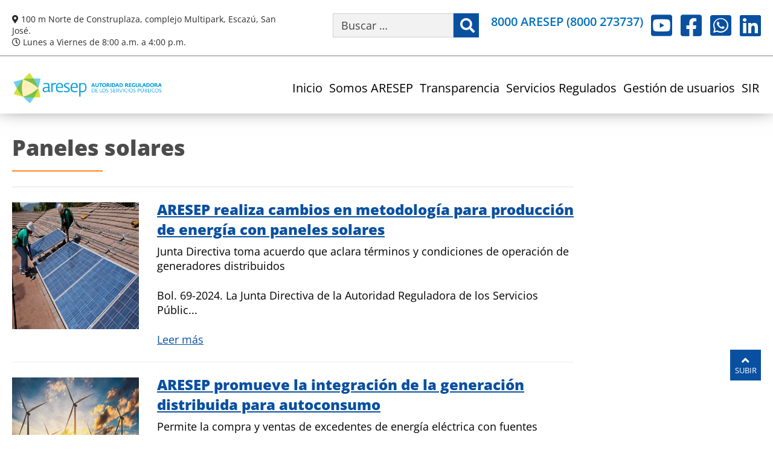

--- FILE ---
content_type: text/html; charset=UTF-8
request_url: https://aresep.go.cr/tag/paneles-solares/
body_size: 26173
content:
<!DOCTYPE html>
<!--[if IE 9]>
<html class="ie ie9" dir="ltr" lang="es" prefix="og: https://ogp.me/ns#">
<![endif]-->
<html dir="ltr" lang="es" prefix="og: https://ogp.me/ns#" class="no-js">
<head><meta charset="UTF-8"><script>if(navigator.userAgent.match(/MSIE|Internet Explorer/i)||navigator.userAgent.match(/Trident\/7\..*?rv:11/i)){var href=document.location.href;if(!href.match(/[?&]nowprocket/)){if(href.indexOf("?")==-1){if(href.indexOf("#")==-1){document.location.href=href+"?nowprocket=1"}else{document.location.href=href.replace("#","?nowprocket=1#")}}else{if(href.indexOf("#")==-1){document.location.href=href+"&nowprocket=1"}else{document.location.href=href.replace("#","&nowprocket=1#")}}}}</script><script>(()=>{class RocketLazyLoadScripts{constructor(){this.v="2.0.4",this.userEvents=["keydown","keyup","mousedown","mouseup","mousemove","mouseover","mouseout","touchmove","touchstart","touchend","touchcancel","wheel","click","dblclick","input"],this.attributeEvents=["onblur","onclick","oncontextmenu","ondblclick","onfocus","onmousedown","onmouseenter","onmouseleave","onmousemove","onmouseout","onmouseover","onmouseup","onmousewheel","onscroll","onsubmit"]}async t(){this.i(),this.o(),/iP(ad|hone)/.test(navigator.userAgent)&&this.h(),this.u(),this.l(this),this.m(),this.k(this),this.p(this),this._(),await Promise.all([this.R(),this.L()]),this.lastBreath=Date.now(),this.S(this),this.P(),this.D(),this.O(),this.M(),await this.C(this.delayedScripts.normal),await this.C(this.delayedScripts.defer),await this.C(this.delayedScripts.async),await this.T(),await this.F(),await this.j(),await this.A(),window.dispatchEvent(new Event("rocket-allScriptsLoaded")),this.everythingLoaded=!0,this.lastTouchEnd&&await new Promise(t=>setTimeout(t,500-Date.now()+this.lastTouchEnd)),this.I(),this.H(),this.U(),this.W()}i(){this.CSPIssue=sessionStorage.getItem("rocketCSPIssue"),document.addEventListener("securitypolicyviolation",t=>{this.CSPIssue||"script-src-elem"!==t.violatedDirective||"data"!==t.blockedURI||(this.CSPIssue=!0,sessionStorage.setItem("rocketCSPIssue",!0))},{isRocket:!0})}o(){window.addEventListener("pageshow",t=>{this.persisted=t.persisted,this.realWindowLoadedFired=!0},{isRocket:!0}),window.addEventListener("pagehide",()=>{this.onFirstUserAction=null},{isRocket:!0})}h(){let t;function e(e){t=e}window.addEventListener("touchstart",e,{isRocket:!0}),window.addEventListener("touchend",function i(o){o.changedTouches[0]&&t.changedTouches[0]&&Math.abs(o.changedTouches[0].pageX-t.changedTouches[0].pageX)<10&&Math.abs(o.changedTouches[0].pageY-t.changedTouches[0].pageY)<10&&o.timeStamp-t.timeStamp<200&&(window.removeEventListener("touchstart",e,{isRocket:!0}),window.removeEventListener("touchend",i,{isRocket:!0}),"INPUT"===o.target.tagName&&"text"===o.target.type||(o.target.dispatchEvent(new TouchEvent("touchend",{target:o.target,bubbles:!0})),o.target.dispatchEvent(new MouseEvent("mouseover",{target:o.target,bubbles:!0})),o.target.dispatchEvent(new PointerEvent("click",{target:o.target,bubbles:!0,cancelable:!0,detail:1,clientX:o.changedTouches[0].clientX,clientY:o.changedTouches[0].clientY})),event.preventDefault()))},{isRocket:!0})}q(t){this.userActionTriggered||("mousemove"!==t.type||this.firstMousemoveIgnored?"keyup"===t.type||"mouseover"===t.type||"mouseout"===t.type||(this.userActionTriggered=!0,this.onFirstUserAction&&this.onFirstUserAction()):this.firstMousemoveIgnored=!0),"click"===t.type&&t.preventDefault(),t.stopPropagation(),t.stopImmediatePropagation(),"touchstart"===this.lastEvent&&"touchend"===t.type&&(this.lastTouchEnd=Date.now()),"click"===t.type&&(this.lastTouchEnd=0),this.lastEvent=t.type,t.composedPath&&t.composedPath()[0].getRootNode()instanceof ShadowRoot&&(t.rocketTarget=t.composedPath()[0]),this.savedUserEvents.push(t)}u(){this.savedUserEvents=[],this.userEventHandler=this.q.bind(this),this.userEvents.forEach(t=>window.addEventListener(t,this.userEventHandler,{passive:!1,isRocket:!0})),document.addEventListener("visibilitychange",this.userEventHandler,{isRocket:!0})}U(){this.userEvents.forEach(t=>window.removeEventListener(t,this.userEventHandler,{passive:!1,isRocket:!0})),document.removeEventListener("visibilitychange",this.userEventHandler,{isRocket:!0}),this.savedUserEvents.forEach(t=>{(t.rocketTarget||t.target).dispatchEvent(new window[t.constructor.name](t.type,t))})}m(){const t="return false",e=Array.from(this.attributeEvents,t=>"data-rocket-"+t),i="["+this.attributeEvents.join("],[")+"]",o="[data-rocket-"+this.attributeEvents.join("],[data-rocket-")+"]",s=(e,i,o)=>{o&&o!==t&&(e.setAttribute("data-rocket-"+i,o),e["rocket"+i]=new Function("event",o),e.setAttribute(i,t))};new MutationObserver(t=>{for(const n of t)"attributes"===n.type&&(n.attributeName.startsWith("data-rocket-")||this.everythingLoaded?n.attributeName.startsWith("data-rocket-")&&this.everythingLoaded&&this.N(n.target,n.attributeName.substring(12)):s(n.target,n.attributeName,n.target.getAttribute(n.attributeName))),"childList"===n.type&&n.addedNodes.forEach(t=>{if(t.nodeType===Node.ELEMENT_NODE)if(this.everythingLoaded)for(const i of[t,...t.querySelectorAll(o)])for(const t of i.getAttributeNames())e.includes(t)&&this.N(i,t.substring(12));else for(const e of[t,...t.querySelectorAll(i)])for(const t of e.getAttributeNames())this.attributeEvents.includes(t)&&s(e,t,e.getAttribute(t))})}).observe(document,{subtree:!0,childList:!0,attributeFilter:[...this.attributeEvents,...e]})}I(){this.attributeEvents.forEach(t=>{document.querySelectorAll("[data-rocket-"+t+"]").forEach(e=>{this.N(e,t)})})}N(t,e){const i=t.getAttribute("data-rocket-"+e);i&&(t.setAttribute(e,i),t.removeAttribute("data-rocket-"+e))}k(t){Object.defineProperty(HTMLElement.prototype,"onclick",{get(){return this.rocketonclick||null},set(e){this.rocketonclick=e,this.setAttribute(t.everythingLoaded?"onclick":"data-rocket-onclick","this.rocketonclick(event)")}})}S(t){function e(e,i){let o=e[i];e[i]=null,Object.defineProperty(e,i,{get:()=>o,set(s){t.everythingLoaded?o=s:e["rocket"+i]=o=s}})}e(document,"onreadystatechange"),e(window,"onload"),e(window,"onpageshow");try{Object.defineProperty(document,"readyState",{get:()=>t.rocketReadyState,set(e){t.rocketReadyState=e},configurable:!0}),document.readyState="loading"}catch(t){console.log("WPRocket DJE readyState conflict, bypassing")}}l(t){this.originalAddEventListener=EventTarget.prototype.addEventListener,this.originalRemoveEventListener=EventTarget.prototype.removeEventListener,this.savedEventListeners=[],EventTarget.prototype.addEventListener=function(e,i,o){o&&o.isRocket||!t.B(e,this)&&!t.userEvents.includes(e)||t.B(e,this)&&!t.userActionTriggered||e.startsWith("rocket-")||t.everythingLoaded?t.originalAddEventListener.call(this,e,i,o):(t.savedEventListeners.push({target:this,remove:!1,type:e,func:i,options:o}),"mouseenter"!==e&&"mouseleave"!==e||t.originalAddEventListener.call(this,e,t.savedUserEvents.push,o))},EventTarget.prototype.removeEventListener=function(e,i,o){o&&o.isRocket||!t.B(e,this)&&!t.userEvents.includes(e)||t.B(e,this)&&!t.userActionTriggered||e.startsWith("rocket-")||t.everythingLoaded?t.originalRemoveEventListener.call(this,e,i,o):t.savedEventListeners.push({target:this,remove:!0,type:e,func:i,options:o})}}J(t,e){this.savedEventListeners=this.savedEventListeners.filter(i=>{let o=i.type,s=i.target||window;return e!==o||t!==s||(this.B(o,s)&&(i.type="rocket-"+o),this.$(i),!1)})}H(){EventTarget.prototype.addEventListener=this.originalAddEventListener,EventTarget.prototype.removeEventListener=this.originalRemoveEventListener,this.savedEventListeners.forEach(t=>this.$(t))}$(t){t.remove?this.originalRemoveEventListener.call(t.target,t.type,t.func,t.options):this.originalAddEventListener.call(t.target,t.type,t.func,t.options)}p(t){let e;function i(e){return t.everythingLoaded?e:e.split(" ").map(t=>"load"===t||t.startsWith("load.")?"rocket-jquery-load":t).join(" ")}function o(o){function s(e){const s=o.fn[e];o.fn[e]=o.fn.init.prototype[e]=function(){return this[0]===window&&t.userActionTriggered&&("string"==typeof arguments[0]||arguments[0]instanceof String?arguments[0]=i(arguments[0]):"object"==typeof arguments[0]&&Object.keys(arguments[0]).forEach(t=>{const e=arguments[0][t];delete arguments[0][t],arguments[0][i(t)]=e})),s.apply(this,arguments),this}}if(o&&o.fn&&!t.allJQueries.includes(o)){const e={DOMContentLoaded:[],"rocket-DOMContentLoaded":[]};for(const t in e)document.addEventListener(t,()=>{e[t].forEach(t=>t())},{isRocket:!0});o.fn.ready=o.fn.init.prototype.ready=function(i){function s(){parseInt(o.fn.jquery)>2?setTimeout(()=>i.bind(document)(o)):i.bind(document)(o)}return"function"==typeof i&&(t.realDomReadyFired?!t.userActionTriggered||t.fauxDomReadyFired?s():e["rocket-DOMContentLoaded"].push(s):e.DOMContentLoaded.push(s)),o([])},s("on"),s("one"),s("off"),t.allJQueries.push(o)}e=o}t.allJQueries=[],o(window.jQuery),Object.defineProperty(window,"jQuery",{get:()=>e,set(t){o(t)}})}P(){const t=new Map;document.write=document.writeln=function(e){const i=document.currentScript,o=document.createRange(),s=i.parentElement;let n=t.get(i);void 0===n&&(n=i.nextSibling,t.set(i,n));const c=document.createDocumentFragment();o.setStart(c,0),c.appendChild(o.createContextualFragment(e)),s.insertBefore(c,n)}}async R(){return new Promise(t=>{this.userActionTriggered?t():this.onFirstUserAction=t})}async L(){return new Promise(t=>{document.addEventListener("DOMContentLoaded",()=>{this.realDomReadyFired=!0,t()},{isRocket:!0})})}async j(){return this.realWindowLoadedFired?Promise.resolve():new Promise(t=>{window.addEventListener("load",t,{isRocket:!0})})}M(){this.pendingScripts=[];this.scriptsMutationObserver=new MutationObserver(t=>{for(const e of t)e.addedNodes.forEach(t=>{"SCRIPT"!==t.tagName||t.noModule||t.isWPRocket||this.pendingScripts.push({script:t,promise:new Promise(e=>{const i=()=>{const i=this.pendingScripts.findIndex(e=>e.script===t);i>=0&&this.pendingScripts.splice(i,1),e()};t.addEventListener("load",i,{isRocket:!0}),t.addEventListener("error",i,{isRocket:!0}),setTimeout(i,1e3)})})})}),this.scriptsMutationObserver.observe(document,{childList:!0,subtree:!0})}async F(){await this.X(),this.pendingScripts.length?(await this.pendingScripts[0].promise,await this.F()):this.scriptsMutationObserver.disconnect()}D(){this.delayedScripts={normal:[],async:[],defer:[]},document.querySelectorAll("script[type$=rocketlazyloadscript]").forEach(t=>{t.hasAttribute("data-rocket-src")?t.hasAttribute("async")&&!1!==t.async?this.delayedScripts.async.push(t):t.hasAttribute("defer")&&!1!==t.defer||"module"===t.getAttribute("data-rocket-type")?this.delayedScripts.defer.push(t):this.delayedScripts.normal.push(t):this.delayedScripts.normal.push(t)})}async _(){await this.L();let t=[];document.querySelectorAll("script[type$=rocketlazyloadscript][data-rocket-src]").forEach(e=>{let i=e.getAttribute("data-rocket-src");if(i&&!i.startsWith("data:")){i.startsWith("//")&&(i=location.protocol+i);try{const o=new URL(i).origin;o!==location.origin&&t.push({src:o,crossOrigin:e.crossOrigin||"module"===e.getAttribute("data-rocket-type")})}catch(t){}}}),t=[...new Map(t.map(t=>[JSON.stringify(t),t])).values()],this.Y(t,"preconnect")}async G(t){if(await this.K(),!0!==t.noModule||!("noModule"in HTMLScriptElement.prototype))return new Promise(e=>{let i;function o(){(i||t).setAttribute("data-rocket-status","executed"),e()}try{if(navigator.userAgent.includes("Firefox/")||""===navigator.vendor||this.CSPIssue)i=document.createElement("script"),[...t.attributes].forEach(t=>{let e=t.nodeName;"type"!==e&&("data-rocket-type"===e&&(e="type"),"data-rocket-src"===e&&(e="src"),i.setAttribute(e,t.nodeValue))}),t.text&&(i.text=t.text),t.nonce&&(i.nonce=t.nonce),i.hasAttribute("src")?(i.addEventListener("load",o,{isRocket:!0}),i.addEventListener("error",()=>{i.setAttribute("data-rocket-status","failed-network"),e()},{isRocket:!0}),setTimeout(()=>{i.isConnected||e()},1)):(i.text=t.text,o()),i.isWPRocket=!0,t.parentNode.replaceChild(i,t);else{const i=t.getAttribute("data-rocket-type"),s=t.getAttribute("data-rocket-src");i?(t.type=i,t.removeAttribute("data-rocket-type")):t.removeAttribute("type"),t.addEventListener("load",o,{isRocket:!0}),t.addEventListener("error",i=>{this.CSPIssue&&i.target.src.startsWith("data:")?(console.log("WPRocket: CSP fallback activated"),t.removeAttribute("src"),this.G(t).then(e)):(t.setAttribute("data-rocket-status","failed-network"),e())},{isRocket:!0}),s?(t.fetchPriority="high",t.removeAttribute("data-rocket-src"),t.src=s):t.src="data:text/javascript;base64,"+window.btoa(unescape(encodeURIComponent(t.text)))}}catch(i){t.setAttribute("data-rocket-status","failed-transform"),e()}});t.setAttribute("data-rocket-status","skipped")}async C(t){const e=t.shift();return e?(e.isConnected&&await this.G(e),this.C(t)):Promise.resolve()}O(){this.Y([...this.delayedScripts.normal,...this.delayedScripts.defer,...this.delayedScripts.async],"preload")}Y(t,e){this.trash=this.trash||[];let i=!0;var o=document.createDocumentFragment();t.forEach(t=>{const s=t.getAttribute&&t.getAttribute("data-rocket-src")||t.src;if(s&&!s.startsWith("data:")){const n=document.createElement("link");n.href=s,n.rel=e,"preconnect"!==e&&(n.as="script",n.fetchPriority=i?"high":"low"),t.getAttribute&&"module"===t.getAttribute("data-rocket-type")&&(n.crossOrigin=!0),t.crossOrigin&&(n.crossOrigin=t.crossOrigin),t.integrity&&(n.integrity=t.integrity),t.nonce&&(n.nonce=t.nonce),o.appendChild(n),this.trash.push(n),i=!1}}),document.head.appendChild(o)}W(){this.trash.forEach(t=>t.remove())}async T(){try{document.readyState="interactive"}catch(t){}this.fauxDomReadyFired=!0;try{await this.K(),this.J(document,"readystatechange"),document.dispatchEvent(new Event("rocket-readystatechange")),await this.K(),document.rocketonreadystatechange&&document.rocketonreadystatechange(),await this.K(),this.J(document,"DOMContentLoaded"),document.dispatchEvent(new Event("rocket-DOMContentLoaded")),await this.K(),this.J(window,"DOMContentLoaded"),window.dispatchEvent(new Event("rocket-DOMContentLoaded"))}catch(t){console.error(t)}}async A(){try{document.readyState="complete"}catch(t){}try{await this.K(),this.J(document,"readystatechange"),document.dispatchEvent(new Event("rocket-readystatechange")),await this.K(),document.rocketonreadystatechange&&document.rocketonreadystatechange(),await this.K(),this.J(window,"load"),window.dispatchEvent(new Event("rocket-load")),await this.K(),window.rocketonload&&window.rocketonload(),await this.K(),this.allJQueries.forEach(t=>t(window).trigger("rocket-jquery-load")),await this.K(),this.J(window,"pageshow");const t=new Event("rocket-pageshow");t.persisted=this.persisted,window.dispatchEvent(t),await this.K(),window.rocketonpageshow&&window.rocketonpageshow({persisted:this.persisted})}catch(t){console.error(t)}}async K(){Date.now()-this.lastBreath>45&&(await this.X(),this.lastBreath=Date.now())}async X(){return document.hidden?new Promise(t=>setTimeout(t)):new Promise(t=>requestAnimationFrame(t))}B(t,e){return e===document&&"readystatechange"===t||(e===document&&"DOMContentLoaded"===t||(e===window&&"DOMContentLoaded"===t||(e===window&&"load"===t||e===window&&"pageshow"===t)))}static run(){(new RocketLazyLoadScripts).t()}}RocketLazyLoadScripts.run()})();</script>
	
	<meta name="viewport" content="width=device-width, initial-scale=1.0, user-scalable=5">
	
	<link rel="profile" href="http://gmpg.org/xfn/11">
	<link rel="shortcut icon" type="image/x-icon" href="https://aresep.go.cr/wp-content/uploads/2024/04/logo.png"/>
	
	<link rel="preconnect" href="https://fonts.googleapis.com">
	<link rel="preconnect" href="https://fonts.gstatic.com" crossorigin>
	

		
	<title>Paneles solares - ARESEP</title>
<link data-rocket-preload as="style" data-wpr-hosted-gf-parameters="family=Open+Sans:ital,wght@0,300..800;1,300..800&display=swap" href="https://aresep.go.cr/wp-content/cache/fonts/1/google-fonts/css/7/4/f/93f089003db5656d5fefc94bf599b.css" rel="preload">
<link data-wpr-hosted-gf-parameters="family=Open+Sans:ital,wght@0,300..800;1,300..800&display=swap" href="https://aresep.go.cr/wp-content/cache/fonts/1/google-fonts/css/7/4/f/93f089003db5656d5fefc94bf599b.css" media="print" onload="this.media=&#039;all&#039;" rel="stylesheet">
<noscript data-wpr-hosted-gf-parameters=""><link rel="stylesheet" href="https://fonts.googleapis.com/css2?family=Open+Sans:ital,wght@0,300..800;1,300..800&#038;display=swap"></noscript>

		<!-- All in One SEO 4.9.3 - aioseo.com -->
	<meta name="robots" content="max-image-preview:large" />
	<link rel="canonical" href="https://aresep.go.cr/tag/paneles-solares/" />
	<meta name="generator" content="All in One SEO (AIOSEO) 4.9.3" />
		<script type="application/ld+json" class="aioseo-schema">
			{"@context":"https:\/\/schema.org","@graph":[{"@type":"BreadcrumbList","@id":"https:\/\/aresep.go.cr\/tag\/paneles-solares\/#breadcrumblist","itemListElement":[{"@type":"ListItem","@id":"https:\/\/aresep.go.cr#listItem","position":1,"name":"Inicio","item":"https:\/\/aresep.go.cr","nextItem":{"@type":"ListItem","@id":"https:\/\/aresep.go.cr\/tag\/paneles-solares\/#listItem","name":"Paneles solares"}},{"@type":"ListItem","@id":"https:\/\/aresep.go.cr\/tag\/paneles-solares\/#listItem","position":2,"name":"Paneles solares","previousItem":{"@type":"ListItem","@id":"https:\/\/aresep.go.cr#listItem","name":"Inicio"}}]},{"@type":"CollectionPage","@id":"https:\/\/aresep.go.cr\/tag\/paneles-solares\/#collectionpage","url":"https:\/\/aresep.go.cr\/tag\/paneles-solares\/","name":"Paneles solares - ARESEP","inLanguage":"es-ES","isPartOf":{"@id":"https:\/\/aresep.go.cr\/#website"},"breadcrumb":{"@id":"https:\/\/aresep.go.cr\/tag\/paneles-solares\/#breadcrumblist"}},{"@type":"Organization","@id":"https:\/\/aresep.go.cr\/#organization","name":"Autoridad Reguladora de los Servicios P\u00fablicos (ARESEP)","description":"ARESEP es una instituci\u00f3n reguladora, cuyo eje es el bienestar de la ciudadan\u00eda, para que dispongan de servicios p\u00fablicos y mejoren su calidad de vida.","url":"https:\/\/aresep.go.cr\/","telephone":"+50625063200","logo":{"@type":"ImageObject","url":"https:\/\/aresep.go.cr\/wp-content\/uploads\/2023\/03\/logo.png","@id":"https:\/\/aresep.go.cr\/tag\/paneles-solares\/#organizationLogo","width":412,"height":90,"caption":"Logo de ARESEP, la estrella donde interact\u00faan: operadores, usuarios y la ARESEP es el tri\u00e1ngulo superior que orienta el camino hacia el futuro"},"image":{"@id":"https:\/\/aresep.go.cr\/tag\/paneles-solares\/#organizationLogo"},"sameAs":["https:\/\/www.instagram.com\/aresepcr\/","https:\/\/www.youtube.com\/@AutoridadReguladoraARESEP","https:\/\/www.linkedin.com\/company\/autoridad-reguladora-aresep\/"]},{"@type":"WebSite","@id":"https:\/\/aresep.go.cr\/#website","url":"https:\/\/aresep.go.cr\/","name":"Autoridad Reguladora de los Servicios P\u00fablicos (ARESEP)","alternateName":"ARESEP","description":"ARESEP es una instituci\u00f3n reguladora, cuyo eje es el bienestar de la ciudadan\u00eda, para que dispongan de servicios p\u00fablicos y mejoren su calidad de vida.","inLanguage":"es-ES","publisher":{"@id":"https:\/\/aresep.go.cr\/#organization"}}]}
		</script>
		<!-- All in One SEO -->

<link href='https://fonts.gstatic.com' crossorigin rel='preconnect' />
		
							<script type="rocketlazyloadscript" data-rocket-src="//www.googletagmanager.com/gtag/js?id=G-CVF2PFR4RE"  data-cfasync="false" data-wpfc-render="false" data-rocket-type="text/javascript" async></script>
			<script type="rocketlazyloadscript" data-cfasync="false" data-wpfc-render="false" data-rocket-type="text/javascript">
				var mi_version = '9.11.1';
				var mi_track_user = true;
				var mi_no_track_reason = '';
								var MonsterInsightsDefaultLocations = {"page_location":"https:\/\/aresep.go.cr\/tag\/paneles-solares\/"};
								if ( typeof MonsterInsightsPrivacyGuardFilter === 'function' ) {
					var MonsterInsightsLocations = (typeof MonsterInsightsExcludeQuery === 'object') ? MonsterInsightsPrivacyGuardFilter( MonsterInsightsExcludeQuery ) : MonsterInsightsPrivacyGuardFilter( MonsterInsightsDefaultLocations );
				} else {
					var MonsterInsightsLocations = (typeof MonsterInsightsExcludeQuery === 'object') ? MonsterInsightsExcludeQuery : MonsterInsightsDefaultLocations;
				}

								var disableStrs = [
										'ga-disable-G-CVF2PFR4RE',
									];

				/* Function to detect opted out users */
				function __gtagTrackerIsOptedOut() {
					for (var index = 0; index < disableStrs.length; index++) {
						if (document.cookie.indexOf(disableStrs[index] + '=true') > -1) {
							return true;
						}
					}

					return false;
				}

				/* Disable tracking if the opt-out cookie exists. */
				if (__gtagTrackerIsOptedOut()) {
					for (var index = 0; index < disableStrs.length; index++) {
						window[disableStrs[index]] = true;
					}
				}

				/* Opt-out function */
				function __gtagTrackerOptout() {
					for (var index = 0; index < disableStrs.length; index++) {
						document.cookie = disableStrs[index] + '=true; expires=Thu, 31 Dec 2099 23:59:59 UTC; path=/';
						window[disableStrs[index]] = true;
					}
				}

				if ('undefined' === typeof gaOptout) {
					function gaOptout() {
						__gtagTrackerOptout();
					}
				}
								window.dataLayer = window.dataLayer || [];

				window.MonsterInsightsDualTracker = {
					helpers: {},
					trackers: {},
				};
				if (mi_track_user) {
					function __gtagDataLayer() {
						dataLayer.push(arguments);
					}

					function __gtagTracker(type, name, parameters) {
						if (!parameters) {
							parameters = {};
						}

						if (parameters.send_to) {
							__gtagDataLayer.apply(null, arguments);
							return;
						}

						if (type === 'event') {
														parameters.send_to = monsterinsights_frontend.v4_id;
							var hookName = name;
							if (typeof parameters['event_category'] !== 'undefined') {
								hookName = parameters['event_category'] + ':' + name;
							}

							if (typeof MonsterInsightsDualTracker.trackers[hookName] !== 'undefined') {
								MonsterInsightsDualTracker.trackers[hookName](parameters);
							} else {
								__gtagDataLayer('event', name, parameters);
							}
							
						} else {
							__gtagDataLayer.apply(null, arguments);
						}
					}

					__gtagTracker('js', new Date());
					__gtagTracker('set', {
						'developer_id.dZGIzZG': true,
											});
					if ( MonsterInsightsLocations.page_location ) {
						__gtagTracker('set', MonsterInsightsLocations);
					}
										__gtagTracker('config', 'G-CVF2PFR4RE', {"forceSSL":"true","link_attribution":"true"} );
										window.gtag = __gtagTracker;										(function () {
						/* https://developers.google.com/analytics/devguides/collection/analyticsjs/ */
						/* ga and __gaTracker compatibility shim. */
						var noopfn = function () {
							return null;
						};
						var newtracker = function () {
							return new Tracker();
						};
						var Tracker = function () {
							return null;
						};
						var p = Tracker.prototype;
						p.get = noopfn;
						p.set = noopfn;
						p.send = function () {
							var args = Array.prototype.slice.call(arguments);
							args.unshift('send');
							__gaTracker.apply(null, args);
						};
						var __gaTracker = function () {
							var len = arguments.length;
							if (len === 0) {
								return;
							}
							var f = arguments[len - 1];
							if (typeof f !== 'object' || f === null || typeof f.hitCallback !== 'function') {
								if ('send' === arguments[0]) {
									var hitConverted, hitObject = false, action;
									if ('event' === arguments[1]) {
										if ('undefined' !== typeof arguments[3]) {
											hitObject = {
												'eventAction': arguments[3],
												'eventCategory': arguments[2],
												'eventLabel': arguments[4],
												'value': arguments[5] ? arguments[5] : 1,
											}
										}
									}
									if ('pageview' === arguments[1]) {
										if ('undefined' !== typeof arguments[2]) {
											hitObject = {
												'eventAction': 'page_view',
												'page_path': arguments[2],
											}
										}
									}
									if (typeof arguments[2] === 'object') {
										hitObject = arguments[2];
									}
									if (typeof arguments[5] === 'object') {
										Object.assign(hitObject, arguments[5]);
									}
									if ('undefined' !== typeof arguments[1].hitType) {
										hitObject = arguments[1];
										if ('pageview' === hitObject.hitType) {
											hitObject.eventAction = 'page_view';
										}
									}
									if (hitObject) {
										action = 'timing' === arguments[1].hitType ? 'timing_complete' : hitObject.eventAction;
										hitConverted = mapArgs(hitObject);
										__gtagTracker('event', action, hitConverted);
									}
								}
								return;
							}

							function mapArgs(args) {
								var arg, hit = {};
								var gaMap = {
									'eventCategory': 'event_category',
									'eventAction': 'event_action',
									'eventLabel': 'event_label',
									'eventValue': 'event_value',
									'nonInteraction': 'non_interaction',
									'timingCategory': 'event_category',
									'timingVar': 'name',
									'timingValue': 'value',
									'timingLabel': 'event_label',
									'page': 'page_path',
									'location': 'page_location',
									'title': 'page_title',
									'referrer' : 'page_referrer',
								};
								for (arg in args) {
																		if (!(!args.hasOwnProperty(arg) || !gaMap.hasOwnProperty(arg))) {
										hit[gaMap[arg]] = args[arg];
									} else {
										hit[arg] = args[arg];
									}
								}
								return hit;
							}

							try {
								f.hitCallback();
							} catch (ex) {
							}
						};
						__gaTracker.create = newtracker;
						__gaTracker.getByName = newtracker;
						__gaTracker.getAll = function () {
							return [];
						};
						__gaTracker.remove = noopfn;
						__gaTracker.loaded = true;
						window['__gaTracker'] = __gaTracker;
					})();
									} else {
										console.log("");
					(function () {
						function __gtagTracker() {
							return null;
						}

						window['__gtagTracker'] = __gtagTracker;
						window['gtag'] = __gtagTracker;
					})();
									}
			</script>
							
		<style id='wp-img-auto-sizes-contain-inline-css' type='text/css'>
img:is([sizes=auto i],[sizes^="auto," i]){contain-intrinsic-size:3000px 1500px}
/*# sourceURL=wp-img-auto-sizes-contain-inline-css */
</style>
<link data-minify="1" rel='stylesheet' id='wplp-bakery-style-css' href='https://aresep.go.cr/wp-content/cache/min/1/wp-content/plugins/wp-latest-posts/css/vc_style.css?ver=1750451154' type='text/css' media='all' />
<style id='wp-emoji-styles-inline-css' type='text/css'>

	img.wp-smiley, img.emoji {
		display: inline !important;
		border: none !important;
		box-shadow: none !important;
		height: 1em !important;
		width: 1em !important;
		margin: 0 0.07em !important;
		vertical-align: -0.1em !important;
		background: none !important;
		padding: 0 !important;
	}
/*# sourceURL=wp-emoji-styles-inline-css */
</style>
<style id='wp-block-library-inline-css' type='text/css'>
:root{--wp-block-synced-color:#7a00df;--wp-block-synced-color--rgb:122,0,223;--wp-bound-block-color:var(--wp-block-synced-color);--wp-editor-canvas-background:#ddd;--wp-admin-theme-color:#007cba;--wp-admin-theme-color--rgb:0,124,186;--wp-admin-theme-color-darker-10:#006ba1;--wp-admin-theme-color-darker-10--rgb:0,107,160.5;--wp-admin-theme-color-darker-20:#005a87;--wp-admin-theme-color-darker-20--rgb:0,90,135;--wp-admin-border-width-focus:2px}@media (min-resolution:192dpi){:root{--wp-admin-border-width-focus:1.5px}}.wp-element-button{cursor:pointer}:root .has-very-light-gray-background-color{background-color:#eee}:root .has-very-dark-gray-background-color{background-color:#313131}:root .has-very-light-gray-color{color:#eee}:root .has-very-dark-gray-color{color:#313131}:root .has-vivid-green-cyan-to-vivid-cyan-blue-gradient-background{background:linear-gradient(135deg,#00d084,#0693e3)}:root .has-purple-crush-gradient-background{background:linear-gradient(135deg,#34e2e4,#4721fb 50%,#ab1dfe)}:root .has-hazy-dawn-gradient-background{background:linear-gradient(135deg,#faaca8,#dad0ec)}:root .has-subdued-olive-gradient-background{background:linear-gradient(135deg,#fafae1,#67a671)}:root .has-atomic-cream-gradient-background{background:linear-gradient(135deg,#fdd79a,#004a59)}:root .has-nightshade-gradient-background{background:linear-gradient(135deg,#330968,#31cdcf)}:root .has-midnight-gradient-background{background:linear-gradient(135deg,#020381,#2874fc)}:root{--wp--preset--font-size--normal:16px;--wp--preset--font-size--huge:42px}.has-regular-font-size{font-size:1em}.has-larger-font-size{font-size:2.625em}.has-normal-font-size{font-size:var(--wp--preset--font-size--normal)}.has-huge-font-size{font-size:var(--wp--preset--font-size--huge)}.has-text-align-center{text-align:center}.has-text-align-left{text-align:left}.has-text-align-right{text-align:right}.has-fit-text{white-space:nowrap!important}#end-resizable-editor-section{display:none}.aligncenter{clear:both}.items-justified-left{justify-content:flex-start}.items-justified-center{justify-content:center}.items-justified-right{justify-content:flex-end}.items-justified-space-between{justify-content:space-between}.screen-reader-text{border:0;clip-path:inset(50%);height:1px;margin:-1px;overflow:hidden;padding:0;position:absolute;width:1px;word-wrap:normal!important}.screen-reader-text:focus{background-color:#ddd;clip-path:none;color:#444;display:block;font-size:1em;height:auto;left:5px;line-height:normal;padding:15px 23px 14px;text-decoration:none;top:5px;width:auto;z-index:100000}html :where(.has-border-color){border-style:solid}html :where([style*=border-top-color]){border-top-style:solid}html :where([style*=border-right-color]){border-right-style:solid}html :where([style*=border-bottom-color]){border-bottom-style:solid}html :where([style*=border-left-color]){border-left-style:solid}html :where([style*=border-width]){border-style:solid}html :where([style*=border-top-width]){border-top-style:solid}html :where([style*=border-right-width]){border-right-style:solid}html :where([style*=border-bottom-width]){border-bottom-style:solid}html :where([style*=border-left-width]){border-left-style:solid}html :where(img[class*=wp-image-]){height:auto;max-width:100%}:where(figure){margin:0 0 1em}html :where(.is-position-sticky){--wp-admin--admin-bar--position-offset:var(--wp-admin--admin-bar--height,0px)}@media screen and (max-width:600px){html :where(.is-position-sticky){--wp-admin--admin-bar--position-offset:0px}}

/*# sourceURL=wp-block-library-inline-css */
</style><style id='global-styles-inline-css' type='text/css'>
:root{--wp--preset--aspect-ratio--square: 1;--wp--preset--aspect-ratio--4-3: 4/3;--wp--preset--aspect-ratio--3-4: 3/4;--wp--preset--aspect-ratio--3-2: 3/2;--wp--preset--aspect-ratio--2-3: 2/3;--wp--preset--aspect-ratio--16-9: 16/9;--wp--preset--aspect-ratio--9-16: 9/16;--wp--preset--color--black: #000000;--wp--preset--color--cyan-bluish-gray: #abb8c3;--wp--preset--color--white: #ffffff;--wp--preset--color--pale-pink: #f78da7;--wp--preset--color--vivid-red: #cf2e2e;--wp--preset--color--luminous-vivid-orange: #ff6900;--wp--preset--color--luminous-vivid-amber: #fcb900;--wp--preset--color--light-green-cyan: #7bdcb5;--wp--preset--color--vivid-green-cyan: #00d084;--wp--preset--color--pale-cyan-blue: #8ed1fc;--wp--preset--color--vivid-cyan-blue: #0693e3;--wp--preset--color--vivid-purple: #9b51e0;--wp--preset--gradient--vivid-cyan-blue-to-vivid-purple: linear-gradient(135deg,rgb(6,147,227) 0%,rgb(155,81,224) 100%);--wp--preset--gradient--light-green-cyan-to-vivid-green-cyan: linear-gradient(135deg,rgb(122,220,180) 0%,rgb(0,208,130) 100%);--wp--preset--gradient--luminous-vivid-amber-to-luminous-vivid-orange: linear-gradient(135deg,rgb(252,185,0) 0%,rgb(255,105,0) 100%);--wp--preset--gradient--luminous-vivid-orange-to-vivid-red: linear-gradient(135deg,rgb(255,105,0) 0%,rgb(207,46,46) 100%);--wp--preset--gradient--very-light-gray-to-cyan-bluish-gray: linear-gradient(135deg,rgb(238,238,238) 0%,rgb(169,184,195) 100%);--wp--preset--gradient--cool-to-warm-spectrum: linear-gradient(135deg,rgb(74,234,220) 0%,rgb(151,120,209) 20%,rgb(207,42,186) 40%,rgb(238,44,130) 60%,rgb(251,105,98) 80%,rgb(254,248,76) 100%);--wp--preset--gradient--blush-light-purple: linear-gradient(135deg,rgb(255,206,236) 0%,rgb(152,150,240) 100%);--wp--preset--gradient--blush-bordeaux: linear-gradient(135deg,rgb(254,205,165) 0%,rgb(254,45,45) 50%,rgb(107,0,62) 100%);--wp--preset--gradient--luminous-dusk: linear-gradient(135deg,rgb(255,203,112) 0%,rgb(199,81,192) 50%,rgb(65,88,208) 100%);--wp--preset--gradient--pale-ocean: linear-gradient(135deg,rgb(255,245,203) 0%,rgb(182,227,212) 50%,rgb(51,167,181) 100%);--wp--preset--gradient--electric-grass: linear-gradient(135deg,rgb(202,248,128) 0%,rgb(113,206,126) 100%);--wp--preset--gradient--midnight: linear-gradient(135deg,rgb(2,3,129) 0%,rgb(40,116,252) 100%);--wp--preset--font-size--small: 13px;--wp--preset--font-size--medium: 20px;--wp--preset--font-size--large: 36px;--wp--preset--font-size--x-large: 42px;--wp--preset--spacing--20: 0.44rem;--wp--preset--spacing--30: 0.67rem;--wp--preset--spacing--40: 1rem;--wp--preset--spacing--50: 1.5rem;--wp--preset--spacing--60: 2.25rem;--wp--preset--spacing--70: 3.38rem;--wp--preset--spacing--80: 5.06rem;--wp--preset--shadow--natural: 6px 6px 9px rgba(0, 0, 0, 0.2);--wp--preset--shadow--deep: 12px 12px 50px rgba(0, 0, 0, 0.4);--wp--preset--shadow--sharp: 6px 6px 0px rgba(0, 0, 0, 0.2);--wp--preset--shadow--outlined: 6px 6px 0px -3px rgb(255, 255, 255), 6px 6px rgb(0, 0, 0);--wp--preset--shadow--crisp: 6px 6px 0px rgb(0, 0, 0);}:where(.is-layout-flex){gap: 0.5em;}:where(.is-layout-grid){gap: 0.5em;}body .is-layout-flex{display: flex;}.is-layout-flex{flex-wrap: wrap;align-items: center;}.is-layout-flex > :is(*, div){margin: 0;}body .is-layout-grid{display: grid;}.is-layout-grid > :is(*, div){margin: 0;}:where(.wp-block-columns.is-layout-flex){gap: 2em;}:where(.wp-block-columns.is-layout-grid){gap: 2em;}:where(.wp-block-post-template.is-layout-flex){gap: 1.25em;}:where(.wp-block-post-template.is-layout-grid){gap: 1.25em;}.has-black-color{color: var(--wp--preset--color--black) !important;}.has-cyan-bluish-gray-color{color: var(--wp--preset--color--cyan-bluish-gray) !important;}.has-white-color{color: var(--wp--preset--color--white) !important;}.has-pale-pink-color{color: var(--wp--preset--color--pale-pink) !important;}.has-vivid-red-color{color: var(--wp--preset--color--vivid-red) !important;}.has-luminous-vivid-orange-color{color: var(--wp--preset--color--luminous-vivid-orange) !important;}.has-luminous-vivid-amber-color{color: var(--wp--preset--color--luminous-vivid-amber) !important;}.has-light-green-cyan-color{color: var(--wp--preset--color--light-green-cyan) !important;}.has-vivid-green-cyan-color{color: var(--wp--preset--color--vivid-green-cyan) !important;}.has-pale-cyan-blue-color{color: var(--wp--preset--color--pale-cyan-blue) !important;}.has-vivid-cyan-blue-color{color: var(--wp--preset--color--vivid-cyan-blue) !important;}.has-vivid-purple-color{color: var(--wp--preset--color--vivid-purple) !important;}.has-black-background-color{background-color: var(--wp--preset--color--black) !important;}.has-cyan-bluish-gray-background-color{background-color: var(--wp--preset--color--cyan-bluish-gray) !important;}.has-white-background-color{background-color: var(--wp--preset--color--white) !important;}.has-pale-pink-background-color{background-color: var(--wp--preset--color--pale-pink) !important;}.has-vivid-red-background-color{background-color: var(--wp--preset--color--vivid-red) !important;}.has-luminous-vivid-orange-background-color{background-color: var(--wp--preset--color--luminous-vivid-orange) !important;}.has-luminous-vivid-amber-background-color{background-color: var(--wp--preset--color--luminous-vivid-amber) !important;}.has-light-green-cyan-background-color{background-color: var(--wp--preset--color--light-green-cyan) !important;}.has-vivid-green-cyan-background-color{background-color: var(--wp--preset--color--vivid-green-cyan) !important;}.has-pale-cyan-blue-background-color{background-color: var(--wp--preset--color--pale-cyan-blue) !important;}.has-vivid-cyan-blue-background-color{background-color: var(--wp--preset--color--vivid-cyan-blue) !important;}.has-vivid-purple-background-color{background-color: var(--wp--preset--color--vivid-purple) !important;}.has-black-border-color{border-color: var(--wp--preset--color--black) !important;}.has-cyan-bluish-gray-border-color{border-color: var(--wp--preset--color--cyan-bluish-gray) !important;}.has-white-border-color{border-color: var(--wp--preset--color--white) !important;}.has-pale-pink-border-color{border-color: var(--wp--preset--color--pale-pink) !important;}.has-vivid-red-border-color{border-color: var(--wp--preset--color--vivid-red) !important;}.has-luminous-vivid-orange-border-color{border-color: var(--wp--preset--color--luminous-vivid-orange) !important;}.has-luminous-vivid-amber-border-color{border-color: var(--wp--preset--color--luminous-vivid-amber) !important;}.has-light-green-cyan-border-color{border-color: var(--wp--preset--color--light-green-cyan) !important;}.has-vivid-green-cyan-border-color{border-color: var(--wp--preset--color--vivid-green-cyan) !important;}.has-pale-cyan-blue-border-color{border-color: var(--wp--preset--color--pale-cyan-blue) !important;}.has-vivid-cyan-blue-border-color{border-color: var(--wp--preset--color--vivid-cyan-blue) !important;}.has-vivid-purple-border-color{border-color: var(--wp--preset--color--vivid-purple) !important;}.has-vivid-cyan-blue-to-vivid-purple-gradient-background{background: var(--wp--preset--gradient--vivid-cyan-blue-to-vivid-purple) !important;}.has-light-green-cyan-to-vivid-green-cyan-gradient-background{background: var(--wp--preset--gradient--light-green-cyan-to-vivid-green-cyan) !important;}.has-luminous-vivid-amber-to-luminous-vivid-orange-gradient-background{background: var(--wp--preset--gradient--luminous-vivid-amber-to-luminous-vivid-orange) !important;}.has-luminous-vivid-orange-to-vivid-red-gradient-background{background: var(--wp--preset--gradient--luminous-vivid-orange-to-vivid-red) !important;}.has-very-light-gray-to-cyan-bluish-gray-gradient-background{background: var(--wp--preset--gradient--very-light-gray-to-cyan-bluish-gray) !important;}.has-cool-to-warm-spectrum-gradient-background{background: var(--wp--preset--gradient--cool-to-warm-spectrum) !important;}.has-blush-light-purple-gradient-background{background: var(--wp--preset--gradient--blush-light-purple) !important;}.has-blush-bordeaux-gradient-background{background: var(--wp--preset--gradient--blush-bordeaux) !important;}.has-luminous-dusk-gradient-background{background: var(--wp--preset--gradient--luminous-dusk) !important;}.has-pale-ocean-gradient-background{background: var(--wp--preset--gradient--pale-ocean) !important;}.has-electric-grass-gradient-background{background: var(--wp--preset--gradient--electric-grass) !important;}.has-midnight-gradient-background{background: var(--wp--preset--gradient--midnight) !important;}.has-small-font-size{font-size: var(--wp--preset--font-size--small) !important;}.has-medium-font-size{font-size: var(--wp--preset--font-size--medium) !important;}.has-large-font-size{font-size: var(--wp--preset--font-size--large) !important;}.has-x-large-font-size{font-size: var(--wp--preset--font-size--x-large) !important;}
/*# sourceURL=global-styles-inline-css */
</style>

<style id='classic-theme-styles-inline-css' type='text/css'>
/*! This file is auto-generated */
.wp-block-button__link{color:#fff;background-color:#32373c;border-radius:9999px;box-shadow:none;text-decoration:none;padding:calc(.667em + 2px) calc(1.333em + 2px);font-size:1.125em}.wp-block-file__button{background:#32373c;color:#fff;text-decoration:none}
/*# sourceURL=/wp-includes/css/classic-themes.min.css */
</style>
<link data-minify="1" rel='stylesheet' id='dashicons-css' href='https://aresep.go.cr/wp-content/cache/min/1/wp-includes/css/dashicons.min.css?ver=1750451154' type='text/css' media='all' />
<link data-minify="1" rel='stylesheet' id='rmp-menu-styles-css' href='https://aresep.go.cr/wp-content/cache/min/1/wp-content/uploads/rmp-menu/css/rmp-menu.css?ver=1750451154' type='text/css' media='all' />
<link data-minify="1" rel='stylesheet' id='widgetopts-styles-css' href='https://aresep.go.cr/wp-content/cache/min/1/wp-content/plugins/widget-options/assets/css/widget-options.css?ver=1750451154' type='text/css' media='all' />
<link data-minify="1" rel='stylesheet' id='font-awesome-5-css' href='https://aresep.go.cr/wp-content/cache/min/1/wp-content/themes/aresep_theme/fonts/fontawesome/css/all.min.css?ver=1750451154' type='text/css' media='all' />
<link data-minify="1" rel='stylesheet' id='aresep-theme-style-css' href='https://aresep.go.cr/wp-content/cache/min/1/wp-content/themes/aresep_theme/style.css?ver=1750451154' type='text/css' media='all' />
<link rel='stylesheet' id='bootstrap-css-css' href='https://aresep.go.cr/wp-content/themes/aresep_theme/css/bootstrap-grid.min.css' type='text/css' media='all' />
<link data-minify="1" rel='stylesheet' id='flick-css' href='https://aresep.go.cr/wp-content/cache/min/1/wp-content/plugins/mailchimp/assets/css/flick/flick.css?ver=1750451154' type='text/css' media='all' />
<link data-minify="1" rel='stylesheet' id='mailchimp_sf_main_css-css' href='https://aresep.go.cr/wp-content/cache/min/1/wp-content/plugins/mailchimp/assets/css/frontend.css?ver=1750451154' type='text/css' media='all' />
<style id='rocket-lazyload-inline-css' type='text/css'>
.rll-youtube-player{position:relative;padding-bottom:56.23%;height:0;overflow:hidden;max-width:100%;}.rll-youtube-player:focus-within{outline: 2px solid currentColor;outline-offset: 5px;}.rll-youtube-player iframe{position:absolute;top:0;left:0;width:100%;height:100%;z-index:100;background:0 0}.rll-youtube-player img{bottom:0;display:block;left:0;margin:auto;max-width:100%;width:100%;position:absolute;right:0;top:0;border:none;height:auto;-webkit-transition:.4s all;-moz-transition:.4s all;transition:.4s all}.rll-youtube-player img:hover{-webkit-filter:brightness(75%)}.rll-youtube-player .play{height:100%;width:100%;left:0;top:0;position:absolute;background:url(https://aresep.go.cr/wp-content/plugins/wp-rocket/assets/img/youtube.png) no-repeat center;background-color: transparent !important;cursor:pointer;border:none;}
/*# sourceURL=rocket-lazyload-inline-css */
</style>
<link data-minify="1" rel='stylesheet' id='myStyleSheets-css' href='https://aresep.go.cr/wp-content/cache/min/1/wp-content/plugins/wp-latest-posts/css/wplp_front.css?ver=1750451154' type='text/css' media='all' />
<link data-minify="1" rel='stylesheet' id='wplpStyleDefault-css' href='https://aresep.go.cr/wp-content/cache/min/1/wp-content/plugins/wp-latest-posts/themes/default/style.css?ver=1750451154' type='text/css' media='all' />
<style id='wplpStyleDefault-inline-css' type='text/css'>
#wplp_widget_4481.wplp_container.default:hover .flex-next,#wplp_widget_4481.wplp_container .flex-direction-nav .flex-prev{color : rgb(51, 51, 51) !important}#wplp_widget_4481 .swiper-button-next,#wplp_widget_4481 .swiper-button-prev{color : rgb(51, 51, 51)!important; background-image: none!important}#wplp_widget_4481.wplp_container.default:hover .flex-next:hover,#wplp_widget_4481.wplp_container.default:hover .flex-prev:hover{color :rgb(54, 54, 54) !important}#wplp_widget_4481 .swiper-button-next:hover,#wplp_widget_4481 .swiper-button-prev:hover{color :rgb(54, 54, 54)!important}#wplp_widget_4481 .swiper-pagination-bullet-active{background: rgb(54, 54, 54)!important}#wplp_widget_4481.wplp_container .read-more{float:right;background-color : transparent}#wplp_widget_4481.wplp_container .read-more{border :1px solid transparent;border-radius: 0px;}#wplp_widget_4481.wplp_container .read-more{color : #0c0c0c}#wplp_widget_4481.wplp_container .read-more{padding: 3px 7px}#wplp_widget_4481.wplp_container.default .author,#wplp_widget_4481.wplp_container.default .text,#wplp_widget_4481.wplp_container.default .date,#wplp_widget_4481.wplp_container.default .category,#wplp_widget_4481.wplp_container.default .title {text-align:center!important}#wplp_widget_4481 .wplp_listposts .swiper-slide .insideframe:hover .img_cropper:before,#wplp_widget_4481 .wplp_listposts .swiper-slide .insideframe:hover .img_cropper:after {opacity:0.7}#wplp_widget_4481 .wplp_listposts .swiper-slide .img_cropper:after {background:ffffff;-webkit-box-shadow: inset 0 0 10px 2px ffffff;box-shadow: inset 0 0 10px 2px ffffff;}#wplp_widget_4481 .wplp_listposts .swiper-slide .img_cropper:before{content:'\f109';}#wplp_widget_4481 .wplp_listposts .swiper-slide .img_cropper:before{color:#ffffff}#wplp_widget_4481 .wplp_listposts .swiper-slide .img_cropper:before{background:#444444}@media screen and (max-width: 767px) {#wplp_widget_4481 .wplp_listposts.swiper-slide-mb {display: grid;
                    grid-template-columns: repeat(2, 1fr);
                    grid-template-rows: repeat(1, 1fr);
                    gap: 0px;
                    grid-auto-flow: column;}}
/*# sourceURL=wplpStyleDefault-inline-css */
</style>
<script type="rocketlazyloadscript" data-rocket-type="text/javascript" data-rocket-src="https://aresep.go.cr/wp-includes/js/jquery/jquery.min.js" id="jquery-core-js"></script>
<script type="rocketlazyloadscript" data-rocket-type="text/javascript" data-rocket-src="https://aresep.go.cr/wp-includes/js/jquery/jquery-migrate.min.js" id="jquery-migrate-js"></script>
<script type="rocketlazyloadscript" data-rocket-type="text/javascript" data-rocket-src="https://aresep.go.cr/wp-content/plugins/google-analytics-for-wordpress/assets/js/frontend-gtag.min.js" id="monsterinsights-frontend-script-js" async="async" data-wp-strategy="async"></script>
<script data-cfasync="false" data-wpfc-render="false" type="text/javascript" id='monsterinsights-frontend-script-js-extra'>/* <![CDATA[ */
var monsterinsights_frontend = {"js_events_tracking":"true","download_extensions":"doc,pdf,ppt,zip,xls,docx,pptx,xlsx","inbound_paths":"[{\"path\":\"\\\/go\\\/\",\"label\":\"affiliate\"},{\"path\":\"\\\/recommend\\\/\",\"label\":\"affiliate\"}]","home_url":"https:\/\/aresep.go.cr","hash_tracking":"false","v4_id":"G-CVF2PFR4RE"};/* ]]> */
</script>
<script type="rocketlazyloadscript"></script><link rel="https://api.w.org/" href="https://aresep.go.cr/wp-json/" /><link rel="alternate" title="JSON" type="application/json" href="https://aresep.go.cr/wp-json/wp/v2/tags/316" /><link rel="EditURI" type="application/rsd+xml" title="RSD" href="https://aresep.go.cr/xmlrpc.php?rsd" />

			<link rel="shortcut icon" href="https://aresep.go.cr/wp-content/themes/aresep_theme/images/favicon.ico" > 
		<style type="text/css"></style><noscript><style> .wpb_animate_when_almost_visible { opacity: 1; }</style></noscript><noscript><style id="rocket-lazyload-nojs-css">.rll-youtube-player, [data-lazy-src]{display:none !important;}</style></noscript>	<link data-minify="1" rel='stylesheet' id='wplp-swiper-style-css' href='https://aresep.go.cr/wp-content/cache/min/1/wp-content/plugins/wp-latest-posts/css/swiper-bundle.min.css?ver=1750451154' type='text/css' media='all' />
</head>
<body class="archive tag tag-paneles-solares tag-316 wp-theme-aresep_theme chrome internal group-blog no-sidebar hfeed wpb-js-composer js-comp-ver-8.7.2 vc_responsive">
	<div data-rocket-location-hash="f3e28ac573c2eb0cf52169fdd2072bb1" id="skip"><a href="#main">Ir al contenido principal</a></div>
		<div data-rocket-location-hash="0ae9facdd2101187b276d746ff3f84f6" id="page" class="site">
		<header data-rocket-location-hash="902f5dcb81486ab75eb070626f39f115" id="masthead" class="site-header">
			<div data-rocket-location-hash="727ec0c004a38d8393299f42ddeb60ee" class="site-header-top"> 
				<div data-rocket-location-hash="e5a7f3f22e2f4a9f51ea48ec06eadcfc" class="center-page">
										<div class="site-header-left left">
												<aside class="widget_text aresep-direccion widget" aria-label="Dirección">
								<span class="fas fa-map-marker-alt"></span> <a title="Selecione para abrir la direcicón de ARESEP en Google Map" href="https://www.google.es/maps/dir//Autoridad+Reguladora+de+los+Servicios+P%C3%BAblicos,+310,+San+Rafael+de+Escazu/@9.948799,-84.163465,1154m/data=!3m1!1e3!4m13!1m4!3m3!1s0x8fa0fb8cdf7f657d:0x966847a1893142d9!2sAutoridad+Reguladora+de+los+Servicios+P%C3%BAblicos!3b1!4m7!1m0!1m5!1m1!1s0x8fa0fb8cdf7f657d:0x966847a1893142d9!2m2!1d-84.163465!2d9.948799" target="_blank" rel="noopener">100 m Norte de Construplaza, complejo Multipark, Escazú, San José.</a>						</aside>
																		<aside class="widget_text aresep-horario widget" aria-label="Horario">
							<span class="far fa-clock"></span> Lunes a Viernes de 8:00 a.m. a 4:00 p.m.						</aside>
											</div>
															<div class="site-header-right right">
						<form role="search" method="get" class="search-form" action="https://aresep.go.cr/" role="search">
	<label for="campo-buscar" class="screen-reader-text">Buscar:</label>
	<input type="search" class="search-field" placeholder="Buscar &hellip;" value="" name="s" id="campo-buscar"  aria-label="Buscar por palabra clave" />
	<button type="submit" class="search-submit"><span class="screen-reader-text">Search</span></button>
</form>						<p class="aresep-tel widget">8000 ARESEP (8000 273737) </p>						<aside class="aresep-social widget widget-sidebar widget_text" aria-label="Redes Sociales">
							<a class="fab fa-youtube-square" aria-label="Visite nuestro perfil en Youtube" title="Visite nuestro perfil en Youtube" href="https://www.youtube.com/channel/UCv9DUxgL7j-iZe08ikdUICw/videos" target="_blank" rel="noopener">Youtube</a> 							<a class="fab fa-facebook-square" aria-label="Visite nuestro perfil en Facebook" title="Visite nuestro perfil en Facebook" href="https://es-es.facebook.com/pages/Aresep/310345779008496" target="_blank" rel="noopener">Facebook</a> 							<a class="fab fa-whatsapp-square" aria-label="Visite nuestro perfil en Whatsapp" title="Visite nuestro perfil en Whatsapp" href="https://wa.me/50687827467" target="_blank" rel="noopener">Whatsapp</a> 																					<a class="fab fa-linkedin" aria-label="Visite nuestro perfil en LinkedIn" title="Visite nuestro perfil en LinkedIn" href="https://cr.linkedin.com/company/autoridad-reguladora-aresep" target="_blank" rel="noopener">LinkedIn</a> 						</aside>
													
					</div>
									</div>
			</div>	
						<div data-rocket-location-hash="d88133590890c6b6ba9febfd3362a543" id="site-header-menu" class="main-menu">
				<div class="center-page">
					<nav class="site-logo left">
						
						<a href="https://aresep.go.cr/" 
							title="Selecione el logo ARESEP para ir a la página de inicio">
															<img height="90" width="412" 
								 src="data:image/svg+xml,%3Csvg%20xmlns='http://www.w3.org/2000/svg'%20viewBox='0%200%20412%2090'%3E%3C/svg%3E" 
									alt="Logo de ARESEP, la estrella donde interactúan: operadores, usuarios y la ARESEP es el triángulo superior que orienta el camino hacia el futuro" data-lazy-src="https://aresep.go.cr/wp-content/themes/aresep_theme/images/logo.png"><noscript><img height="90" width="412" 
									src="https://aresep.go.cr/wp-content/themes/aresep_theme/images/logo.png" 
									alt="Logo de ARESEP, la estrella donde interactúan: operadores, usuarios y la ARESEP es el triángulo superior que orienta el camino hacia el futuro"></noscript>
													</a>
					</nav>
					<div class="aresep-menu">
						<nav class="main-navigation" aria-label="Menú principal"><ul id="menu-menu-principal" class="primary-menu"><li id="menu-item-4383" class="menu-item menu-item-type-post_type menu-item-object-page menu-item-home menu-item-4383"><a href="https://aresep.go.cr/">Inicio</a></li>
<li id="menu-item-4391" class="menu-item menu-item-type-post_type menu-item-object-page menu-item-has-children menu-item-4391"><a href="https://aresep.go.cr/quienes-somos/">Somos ARESEP</a>
<ul class="sub-menu">
	<li id="menu-item-4393" class="menu-item menu-item-type-post_type menu-item-object-page menu-item-4393"><a href="https://aresep.go.cr/antecedentes-historia/">Antecedentes e Historia</a></li>
	<li id="menu-item-18160" class="menu-item menu-item-type-taxonomy menu-item-object-category menu-item-18160"><a href="https://aresep.go.cr/categoria/congreso-regulatorio/">Congreso Regulatorio</a></li>
	<li id="menu-item-4392" class="menu-item menu-item-type-post_type menu-item-object-page menu-item-4392"><a href="https://aresep.go.cr/descripcion-institucional/">Misión, visión y valores</a></li>
	<li id="menu-item-4394" class="menu-item menu-item-type-post_type menu-item-object-page menu-item-4394"><a href="https://aresep.go.cr/estructura-organizativa/">Organización interna</a></li>
	<li id="menu-item-17804" class="menu-item menu-item-type-post_type menu-item-object-page menu-item-17804"><a href="https://aresep.go.cr/informacion-de-jerarcas/">Información de jerarcas</a></li>
	<li id="menu-item-4395" class="menu-item menu-item-type-post_type menu-item-object-page menu-item-4395"><a href="https://aresep.go.cr/junta-directiva/">Junta Directiva</a></li>
	<li id="menu-item-4396" class="menu-item menu-item-type-taxonomy menu-item-object-category menu-item-4396"><a href="https://aresep.go.cr/categoria/publicaciones/politicas/">Políticas</a></li>
	<li id="menu-item-4397" class="menu-item menu-item-type-post_type menu-item-object-page menu-item-4397"><a href="https://aresep.go.cr/empleo/">Empleo</a></li>
	<li id="menu-item-5067" class="menu-item menu-item-type-post_type menu-item-object-page menu-item-5067"><a href="https://aresep.go.cr/publicaciones/">Publicaciones</a></li>
	<li id="menu-item-4399" class="menu-item menu-item-type-post_type menu-item-object-page menu-item-4399"><a href="https://aresep.go.cr/actas-junta-directiva/">Actas de Junta Directiva</a></li>
	<li id="menu-item-4400" class="menu-item menu-item-type-post_type menu-item-object-page menu-item-4400"><a href="https://aresep.go.cr/agendas-junta-directiva/">Agendas de Junta Directiva</a></li>
	<li id="menu-item-4401" class="menu-item menu-item-type-post_type menu-item-object-page menu-item-4401"><a href="https://aresep.go.cr/videoteca/">Videoteca</a></li>
	<li id="menu-item-4402" class="menu-item menu-item-type-post_type menu-item-object-page menu-item-4402"><a href="https://aresep.go.cr/mejora-regulatoria/">Mejora Regulatoria</a></li>
</ul>
</li>
<li id="menu-item-4403" class="menu-item menu-item-type-post_type menu-item-object-page menu-item-has-children menu-item-4403"><a href="https://aresep.go.cr/transparencia/" title="Transparencia Institucional">Transparencia</a>
<ul class="sub-menu">
	<li id="menu-item-17832" class="menu-item menu-item-type-post_type menu-item-object-page menu-item-17832"><a href="https://aresep.go.cr/transparencia/informacion-institucional/">Información institucional</a></li>
	<li id="menu-item-4404" class="menu-item menu-item-type-post_type menu-item-object-page menu-item-4404"><a href="https://aresep.go.cr/transparencia/acceso-informacion/" title="Acceso a la información">Acceso Información</a></li>
	<li id="menu-item-4405" class="menu-item menu-item-type-post_type menu-item-object-page menu-item-4405"><a href="https://aresep.go.cr/transparencia/rendicion-cuentas/">Rendición Cuentas</a></li>
	<li id="menu-item-4406" class="menu-item menu-item-type-post_type menu-item-object-page menu-item-4406"><a href="https://aresep.go.cr/participacion/">Participación ciudadana</a></li>
	<li id="menu-item-18445" class="menu-item menu-item-type-post_type menu-item-object-page menu-item-18445"><a href="https://aresep.go.cr/transparencia/presupuestos-puestos-contratacion/">Presupuestos, puestos y contratación pública</a></li>
	<li id="menu-item-4407" class="menu-item menu-item-type-post_type menu-item-object-page menu-item-4407"><a href="https://aresep.go.cr/datos-abiertos/">Datos abiertos</a></li>
	<li id="menu-item-12520" class="menu-item menu-item-type-post_type menu-item-object-page menu-item-12520"><a href="https://aresep.go.cr/datos-abiertos/blockchain/">Blockchain</a></li>
	<li id="menu-item-4408" class="menu-item menu-item-type-post_type menu-item-object-page menu-item-4408"><a href="https://aresep.go.cr/transparencia/accesibilidad/">Accesibilidad</a></li>
	<li id="menu-item-4409" class="menu-item menu-item-type-post_type menu-item-object-page menu-item-4409"><a href="https://aresep.go.cr/transparencia/informacion-geografica/">Información Geográfica</a></li>
	<li id="menu-item-4411" class="menu-item menu-item-type-post_type menu-item-object-page menu-item-4411"><a href="https://aresep.go.cr/transparencia/denuncias/" title="Denuncias contra funcionarios">Denuncias contra personas funcionarias</a></li>
</ul>
</li>
<li id="menu-item-4412" class="menu-item menu-item-type-post_type menu-item-object-page menu-item-has-children menu-item-4412"><a href="https://aresep.go.cr/servicios-regulados/">Servicios Regulados</a>
<ul class="sub-menu">
	<li id="menu-item-4413" class="menu-item menu-item-type-post_type menu-item-object-page menu-item-4413"><a href="https://aresep.go.cr/aeropuertos/">Aeropuertos</a></li>
	<li id="menu-item-4414" class="menu-item menu-item-type-post_type menu-item-object-page menu-item-4414"><a href="https://aresep.go.cr/agua-potable/">Agua Potable</a></li>
	<li id="menu-item-4416" class="menu-item menu-item-type-post_type menu-item-object-page menu-item-4416"><a href="https://aresep.go.cr/autobus/">Autobús</a></li>
	<li id="menu-item-4417" class="menu-item menu-item-type-post_type menu-item-object-page menu-item-4417"><a href="https://aresep.go.cr/cabotaje/">Cabotaje</a></li>
	<li id="menu-item-4418" class="menu-item menu-item-type-post_type menu-item-object-page menu-item-4418"><a href="https://aresep.go.cr/combustible/">Combustible</a></li>
	<li id="menu-item-4419" class="menu-item menu-item-type-post_type menu-item-object-page menu-item-4419"><a href="https://aresep.go.cr/correo-postal/">Correo Postal</a></li>
	<li id="menu-item-4420" class="menu-item menu-item-type-post_type menu-item-object-page menu-item-4420"><a href="https://aresep.go.cr/electricidad/">Electricidad</a></li>
	<li id="menu-item-4421" class="menu-item menu-item-type-post_type menu-item-object-page menu-item-4421"><a href="https://aresep.go.cr/gas/">Gas</a></li>
	<li id="menu-item-4422" class="menu-item menu-item-type-post_type menu-item-object-page menu-item-4422"><a href="https://aresep.go.cr/hidrantes/">Hidrantes</a></li>
	<li id="menu-item-4427" class="menu-item menu-item-type-post_type menu-item-object-page menu-item-4427"><a href="https://aresep.go.cr/inspeccion-tecnica-vehicular/">Inspección técnica vehicular</a></li>
	<li id="menu-item-4423" class="menu-item menu-item-type-post_type menu-item-object-page menu-item-4423"><a href="https://aresep.go.cr/peajes/">Peajes</a></li>
	<li id="menu-item-4424" class="menu-item menu-item-type-post_type menu-item-object-page menu-item-4424"><a href="https://aresep.go.cr/puertos/">Puertos</a></li>
	<li id="menu-item-4425" class="menu-item menu-item-type-post_type menu-item-object-page menu-item-4425"><a href="https://aresep.go.cr/recurso-hidrico/">Recurso hídrico</a></li>
	<li id="menu-item-4426" class="menu-item menu-item-type-post_type menu-item-object-page menu-item-4426"><a href="https://aresep.go.cr/riego-avenamiento/">Riego y avenamiento</a></li>
	<li id="menu-item-4415" class="menu-item menu-item-type-post_type menu-item-object-page menu-item-4415"><a href="https://aresep.go.cr/saneamiento/">Saneamiento</a></li>
	<li id="menu-item-4428" class="menu-item menu-item-type-post_type menu-item-object-page menu-item-4428"><a href="https://aresep.go.cr/taxi/">Taxi</a></li>
	<li id="menu-item-10726" class="menu-item menu-item-type-post_type menu-item-object-page menu-item-10726"><a href="https://aresep.go.cr/transporte-estudiantes/">Transporte Estudiantes</a></li>
	<li id="menu-item-4429" class="menu-item menu-item-type-post_type menu-item-object-page menu-item-4429"><a href="https://aresep.go.cr/tren/">Tren</a></li>
</ul>
</li>
<li id="menu-item-9932" class="menu-item menu-item-type-post_type menu-item-object-page menu-item-has-children menu-item-9932"><a href="https://aresep.go.cr/gestion-usuarios/" title="Gestión usuarios">Gestión de usuarios</a>
<ul class="sub-menu">
	<li id="menu-item-4996" class="menu-item menu-item-type-post_type menu-item-object-page menu-item-4996"><a href="https://aresep.go.cr/gestion-usuarios/audiencias/">Audiencias y Consultas Públicas</a></li>
	<li id="menu-item-4435" class="menu-item menu-item-type-post_type menu-item-object-page menu-item-4435"><a href="https://aresep.go.cr/gestion-usuarios/consejeria/">Consejería del Usuario</a></li>
	<li id="menu-item-4442" class="menu-item menu-item-type-post_type menu-item-object-page menu-item-4442"><a href="https://aresep.go.cr/gestion-usuarios/quejas-denuncias/">Quejas y denuncias</a></li>
	<li id="menu-item-4437" class="menu-item menu-item-type-post_type menu-item-object-page menu-item-4437"><a href="https://aresep.go.cr/gestion-usuarios/derechos-usuarios/">Derechos de los usuarios</a></li>
	<li id="menu-item-4443" class="menu-item menu-item-type-post_type menu-item-object-page menu-item-4443"><a href="https://aresep.go.cr/gestion-usuarios/red-comunicacion/">Red de Comunicación</a></li>
	<li id="menu-item-18988" class="menu-item menu-item-type-post_type menu-item-object-page menu-item-18988"><a href="https://aresep.go.cr/ventanilla/">Ventanilla única</a></li>
	<li id="menu-item-4447" class="menu-item menu-item-type-post_type menu-item-object-page menu-item-4447"><a href="https://aresep.go.cr/gestion-usuarios/claves-consultar-expedientes/">Clave para consultar expedientes</a></li>
	<li id="menu-item-4448" class="menu-item menu-item-type-post_type menu-item-object-page menu-item-4448"><a href="https://aresep.go.cr/gestion-usuarios/derecho-peticion/">Derecho de petición</a></li>
	<li id="menu-item-6213" class="menu-item menu-item-type-custom menu-item-object-custom menu-item-6213"><a href="https://capacitacion.aresep.go.cr/mod/h5pactivity/view.php?id=2353">Tutorial de la aplicación “Aresep Contigo”</a></li>
	<li id="menu-item-11713" class="menu-item menu-item-type-post_type menu-item-object-page menu-item-11713"><a href="https://aresep.go.cr/gestion-usuarios/contacte-operador/" title="Servicio de atención al usuario">Contacte al operador</a></li>
</ul>
</li>
<li id="menu-item-4449" class="menu-item menu-item-type-post_type menu-item-object-page menu-item-has-children menu-item-4449"><a href="https://aresep.go.cr/sir/">SIR</a>
<ul class="sub-menu">
	<li id="menu-item-4450" class="menu-item menu-item-type-post_type menu-item-object-page menu-item-4450"><a href="https://aresep.go.cr/requisitos-tarifarios/">Requisitos Tarifarios</a></li>
	<li id="menu-item-4451" class="menu-item menu-item-type-post_type menu-item-object-page menu-item-4451"><a href="https://aresep.go.cr/obligaciones/">Obligaciones</a></li>
	<li id="menu-item-4452" class="menu-item menu-item-type-post_type menu-item-object-page menu-item-4452"><a href="https://aresep.go.cr/sir/tramites-operadores/">Trámites de operadores</a></li>
	<li id="menu-item-4453" class="menu-item menu-item-type-post_type menu-item-object-page menu-item-4453"><a href="https://aresep.go.cr/informacion-operadores-agua/">Información para operadores de Agua</a></li>
	<li id="menu-item-4454" class="menu-item menu-item-type-post_type menu-item-object-page menu-item-4454"><a href="https://aresep.go.cr/informacion-operadores-energia/">Información para operadores de Energía</a></li>
	<li id="menu-item-4455" class="menu-item menu-item-type-post_type menu-item-object-page menu-item-4455"><a href="https://aresep.go.cr/informacion-operadores-transporte/">Información para operadores de Transporte</a></li>
	<li id="menu-item-4456" class="menu-item menu-item-type-post_type menu-item-object-page menu-item-4456"><a href="https://aresep.go.cr/resoluciones/">Resoluciones</a></li>
</ul>
</li>
</ul></nav>					</div>
				</div>
			</div>
					

		</header><!-- .site-header -->
			

		
	<div data-rocket-location-hash="3a56853704810fb891ba4f06a1dfea82" id="primary" class="content-area site-content">
		<div class="center-page">
			<main id="main" class="site-main article-container left">		

				<header class="page-header subtitle">
										<h1 class="page-heading">Paneles solares</h1>
										<span class="title-line"></span>
				</header><!-- .page-header -->

				
<article id="post-14296" class="post-14296 post type-post status-publish format-standard has-post-thumbnail hentry category-noticias tag-aresep tag-modificacion-facturacion tag-paneles-solares">
	
	<div class="row">

						<div class="col-12 col-sm-12 col-md-3 col-lg-3">
					
		<a class="post-thumbnail" href="https://aresep.go.cr/noticias/aresep-realiza-cambios-en-metodologia-para-produccion-de-energia-con-paneles-solares/" aria-hidden="true">
			<img width="800" height="800" src="data:image/svg+xml,%3Csvg%20xmlns='http://www.w3.org/2000/svg'%20viewBox='0%200%20800%20800'%3E%3C/svg%3E" class="alignleft wp-post-image" alt="ARESEP realiza cambios en metodología para producción de energía con paneles solares" decoding="async" fetchpriority="high" data-lazy-srcset="https://aresep.go.cr/wp-content/uploads/2023/05/ARESEP-metodologia-generacion-distribuida-aprobada.jpg 800w, https://aresep.go.cr/wp-content/uploads/2023/05/ARESEP-metodologia-generacion-distribuida-aprobada-300x300.jpg 300w, https://aresep.go.cr/wp-content/uploads/2023/05/ARESEP-metodologia-generacion-distribuida-aprobada-150x150.jpg 150w, https://aresep.go.cr/wp-content/uploads/2023/05/ARESEP-metodologia-generacion-distribuida-aprobada-768x768.jpg 768w" data-lazy-sizes="(max-width: 800px) 100vw, 800px" data-lazy-src="https://aresep.go.cr/wp-content/uploads/2023/05/ARESEP-metodologia-generacion-distribuida-aprobada.jpg" /><noscript><img width="800" height="800" src="https://aresep.go.cr/wp-content/uploads/2023/05/ARESEP-metodologia-generacion-distribuida-aprobada.jpg" class="alignleft wp-post-image" alt="ARESEP realiza cambios en metodología para producción de energía con paneles solares" decoding="async" fetchpriority="high" srcset="https://aresep.go.cr/wp-content/uploads/2023/05/ARESEP-metodologia-generacion-distribuida-aprobada.jpg 800w, https://aresep.go.cr/wp-content/uploads/2023/05/ARESEP-metodologia-generacion-distribuida-aprobada-300x300.jpg 300w, https://aresep.go.cr/wp-content/uploads/2023/05/ARESEP-metodologia-generacion-distribuida-aprobada-150x150.jpg 150w, https://aresep.go.cr/wp-content/uploads/2023/05/ARESEP-metodologia-generacion-distribuida-aprobada-768x768.jpg 768w" sizes="(max-width: 800px) 100vw, 800px" /></noscript>		</a>

					</div>
						
		<div class="col-12 col-sm-12 col-md-9 col-lg-9">
			<div class="entry-content">
				<h2 class="entry-title"><a href="https://aresep.go.cr/noticias/aresep-realiza-cambios-en-metodologia-para-produccion-de-energia-con-paneles-solares/" rel="bookmark">ARESEP realiza cambios en metodología para producción de energía con paneles solares</a></h2>	<div class="">
		<p>Junta Directiva toma acuerdo que aclara términos y condiciones de operación de generadores distribuidos</p>
<p>Bol. 69-2024. La Junta Directiva de la Autoridad Reguladora de los Servicios Públic...</p>
<a href="https://aresep.go.cr/noticias/aresep-realiza-cambios-en-metodologia-para-produccion-de-energia-con-paneles-solares/">Leer más</a>	</div><!-- . -->
											
			</div><!-- .entry-content -->
		</div>

	</div>
	
</article><!-- #post-## -->
<article id="post-9831" class="post-9831 post type-post status-publish format-standard has-post-thumbnail hentry category-noticias tag-aresep tag-autoridad-reguladora-de-los-servicios-publicos tag-generacion-distribuida tag-paneles-solares">
	
	<div class="row">

						<div class="col-12 col-sm-12 col-md-3 col-lg-3">
					
		<a class="post-thumbnail" href="https://aresep.go.cr/noticias/aresep-promueve-integracion-generacion-distribuida-autoconsumo/" aria-hidden="true">
			<img width="800" height="800" src="data:image/svg+xml,%3Csvg%20xmlns='http://www.w3.org/2000/svg'%20viewBox='0%200%20800%20800'%3E%3C/svg%3E" class="alignleft wp-post-image" alt="ARESEP promueve la integración de la generación distribuida para autoconsumo" decoding="async" data-lazy-srcset="https://aresep.go.cr/wp-content/uploads/2023/07/ARESEP-generacion-distribuida.jpg 800w, https://aresep.go.cr/wp-content/uploads/2023/07/ARESEP-generacion-distribuida-300x300.jpg 300w, https://aresep.go.cr/wp-content/uploads/2023/07/ARESEP-generacion-distribuida-150x150.jpg 150w, https://aresep.go.cr/wp-content/uploads/2023/07/ARESEP-generacion-distribuida-768x768.jpg 768w" data-lazy-sizes="(max-width: 800px) 100vw, 800px" data-lazy-src="https://aresep.go.cr/wp-content/uploads/2023/07/ARESEP-generacion-distribuida.jpg" /><noscript><img width="800" height="800" src="https://aresep.go.cr/wp-content/uploads/2023/07/ARESEP-generacion-distribuida.jpg" class="alignleft wp-post-image" alt="ARESEP promueve la integración de la generación distribuida para autoconsumo" decoding="async" srcset="https://aresep.go.cr/wp-content/uploads/2023/07/ARESEP-generacion-distribuida.jpg 800w, https://aresep.go.cr/wp-content/uploads/2023/07/ARESEP-generacion-distribuida-300x300.jpg 300w, https://aresep.go.cr/wp-content/uploads/2023/07/ARESEP-generacion-distribuida-150x150.jpg 150w, https://aresep.go.cr/wp-content/uploads/2023/07/ARESEP-generacion-distribuida-768x768.jpg 768w" sizes="(max-width: 800px) 100vw, 800px" /></noscript>		</a>

					</div>
						
		<div class="col-12 col-sm-12 col-md-9 col-lg-9">
			<div class="entry-content">
				<h2 class="entry-title"><a href="https://aresep.go.cr/noticias/aresep-promueve-integracion-generacion-distribuida-autoconsumo/" rel="bookmark">ARESEP promueve la integración de la generación distribuida para autoconsumo</a></h2>	<div class="">
		<p>Permite la compra y ventas de excedentes de energía eléctrica con fuentes renovables</p>
<p>Bol. 46-2023, 11  de julio. La Autoridad Reguladora de los Servicios Públicos (ARESEP) propone las tarifas r...</p>
<a href="https://aresep.go.cr/noticias/aresep-promueve-integracion-generacion-distribuida-autoconsumo/">Leer más</a>	</div><!-- . -->
											
			</div><!-- .entry-content -->
		</div>

	</div>
	
</article><!-- #post-## -->			</main><!-- .site-main -->
				
					</div>
	</div><!-- .content-area -->

		<footer class="site-footer" aria-label="Pie página">

						<div class="site-footer-top">
				<div class="center-page"> 
					<div class="row">
													<div class="site-footer-top-left footer-one col-12 col-md-12 col-lg-6" role="complementary" aria-label="Contáctenos"><div id="text-7" class="footer-contactenos widget widget-sidebar widget_text"><span class="widget-title">Contáctenos</span>			<div class="textwidget"><p>8000 ARESEP (8000 273737)</p>
<p>Oficinas Centrales: 4002-9595<br />
Fax: 2215-6002</p>
<p>Correo electrónico: <a title="Correo electrónico ARESEP" href="mailto:ventanillaunica@aresep.go.cr">ventanillaunica@aresep.go.cr</a></p>
</div>
		</div><div id="text-6" class="footer-localizacion widget widget-sidebar widget_text">			<div class="textwidget"><p><a title="Dirección ARESEP. Click para ir a Google Map" href="https://www.google.es/maps/dir//Autoridad+Reguladora+de+los+Servicios+P%C3%BAblicos,+310,+San+Rafael+de+Escazu/@9.948799,-84.163465,1154m/data=!3m1!1e3!4m13!1m4!3m3!1s0x8fa0fb8cdf7f657d:0x966847a1893142d9!2sAutoridad+Reguladora+de+los+Servicios+P%C3%BAblicos!3b1!4m7!1m0!1m5!1m1!1s0x8fa0fb8cdf7f657d:0x966847a1893142d9!2m2!1d-84.163465!2d9.948799" target="_blank" rel="noopener">100 m Norte de Construplaza, complejo Multipark, Escazú, San José.</a></p>
<p>Lunes a Viernes de<br />
8 a.m. a 4 p.m.</p>
</div>
		</div></div>
							<div class="site-footer-top-right footer-two col-12 col-md-12 col-lg-6">
								<div class="menu-menu-footer-container"><nav class="footer-menu-nav" aria-labelledby="footer-menu-title"><h2 id="footer-menu-title" class="widget-title">Enlaces rápidos</h2><ul id="menu-menu-footer" class="footer-menu"><li id="menu-item-4384" class="menu-item menu-item-type-post_type menu-item-object-page menu-item-4384"><a href="https://aresep.go.cr/contactenos/">Consultas o sugerencias</a></li>
<li id="menu-item-4387" class="menu-item menu-item-type-post_type menu-item-object-page menu-item-4387"><a href="https://aresep.go.cr/diccionario/">Diccionario</a></li>
<li id="menu-item-4388" class="menu-item menu-item-type-post_type menu-item-object-page menu-item-4388"><a href="https://aresep.go.cr/ventanilla-1/">Ventanilla única</a></li>
<li id="menu-item-4389" class="menu-item menu-item-type-post_type menu-item-object-page menu-item-4389"><a href="https://aresep.go.cr/politica-privacidad/">Política de privacidad</a></li>
<li id="menu-item-4390" class="menu-item menu-item-type-post_type menu-item-object-page menu-item-4390"><a href="https://aresep.go.cr/terminos-y-condiciones-de-uso/">Términos y condiciones de uso</a></li>
<li id="menu-item-13575" class="menu-item menu-item-type-post_type menu-item-object-page menu-item-13575"><a href="https://aresep.go.cr/encuesta-satisfaccion/">Encuesta de satisfacción</a></li>
<li id="menu-item-17819" class="menu-item menu-item-type-post_type menu-item-object-page menu-item-17819"><a href="https://aresep.go.cr/mapa-de-sitio/">Mapa de sitio</a></li>
</ul></nav></div>								<div id="text-8" class="aresep-social widget widget-sidebar widget_text"><span class="widget-title">Redes Sociales</span>			<div class="textwidget"><p><a class="fab fa-youtube-square" title="Visite nuestro perfil en Youtube" href="https://www.youtube.com/channel/UCv9DUxgL7j-iZe08ikdUICw/videos" target="_blank" rel="noopener" aria-label="Visite nuestro perfil en Youtube">Youtube</a> <a class="fab fa-facebook-square" title="Visite nuestro perfil en Facebook" href="https://es-es.facebook.com/pages/Aresep/310345779008496" target="_blank" rel="noopener" aria-label="Visite nuestro perfil en Facebook">Facebook</a> <a class="fab fa-whatsapp-square" title="Visite nuestro perfil en Whatsapp" href="https://wa.me/50687827467" target="_blank" rel="noopener" aria-label="Visite nuestro perfil en Whatsapp">Whatsapp</a> <a class="fab fa-linkedin" title="Visite nuestro perfil en LinkedIn" href="https://cr.linkedin.com/company/autoridad-reguladora-aresep" target="_blank" rel="noopener" aria-label="Visite nuestro perfil en LinkedIn">LinkedIn</a></p>
</div>
		</div>							
							</div>
												
					</div>
				</div>
			</div>
			
							<div class="site-footer-bottom">
					<div class="center-page">
						<div class="row">
							<div class="site-footer-bottom-left col-12 col-md-12 col-lg-5">
													
							</div>
							<div class="site-footer-bottom-right col-12 col-md-12 col-lg-7">
								<div class="left" role="complementary" aria-label="Globasign">
									<button aria-label="Enlace para verificar el sitio de ARESEP en Globasign" id='ss_gmo_globalsign_secured_site_seal' oncontextmenu='return false;' style='width:130px; height:66px'>
										<img id='ss_gmo_globalsign_img' src='[data-uri] ' alt='' onclick='ss_open_profile()' style='cursor:pointer; border:0; width:100%' data-lazy-src="" ><noscript><img id='ss_gmo_globalsign_img' src='[data-uri] ' alt='' onclick='ss_open_profile()' style='cursor:pointer; border:0; width:100%' ></noscript>
									</button>
									<script type="rocketlazyloadscript">
									window.addEventListener('load', () => {
									let s = document.createElement('script');
									s.src = 'https://seal.atlas.globalsign.com/gss/one/seal?image=seal_130-66_en_t.png';
									document.body.appendChild(s);
									})
									</script>
								</div>
								<div class="left" role="complementary" aria-label="Sitelock">
									<a href="https://www.sitelock.com/verify.php?site=www.aresep.go.cr" onclick="window.open('https://www.sitelock.com/verify.php?site=www.aresep.go.cr','SiteLock','width=600,height=600,left=160,top=170'); return false;" class="secure_sitelock" title="HAGA CLIC PARA VERIFICAR: Este sitio en SiteLock"><img class="img-responsive" alt="HAGA CLIC PARA VERIFICAR: Este sitio en SiteLock" src="data:image/svg+xml,%3Csvg%20xmlns='http://www.w3.org/2000/svg'%20viewBox='0%200%20120%2068'%3E%3C/svg%3E" width="120" height="68" data-lazy-src="https://shield.sitelock.com/shield/www.aresep.go.cr"><noscript><img class="img-responsive" alt="HAGA CLIC PARA VERIFICAR: Este sitio en SiteLock" src="https://shield.sitelock.com/shield/www.aresep.go.cr" width="120" height="68"></noscript></a>
									<div id="secure_sitelock"></div>
								</div>
								<div class="left" role="complementary" aria-label="Transparencia y SICOP">
									<div id="text-9" class="widget widget-sidebar widget_text">			<div class="textwidget"><p><a aria-label="Visita nuestro página de la Red Interinstitucional de Transparencia" title="Visita nuestro página de la Red Interinstitucional de Transparencia" href="https://aresep.go.cr/transparencia/"><img decoding="async" src="data:image/svg+xml,%3Csvg%20xmlns='http://www.w3.org/2000/svg'%20viewBox='0%200%20171%2079'%3E%3C/svg%3E" alt="aresep transparencia institucional" width="171" height="79" data-lazy-src="https://aresep.go.cr/wp-content/uploads/2023/03/logo-red-transparencia.jpg" /><noscript><img decoding="async" src="https://aresep.go.cr/wp-content/uploads/2023/03/logo-red-transparencia.jpg" alt="aresep transparencia institucional" width="171" height="79" /></noscript></a> <a aria-label="Visita nuestro perfil en SICOP" title="Visita nuestro perfil en SICOP" href="https://www.sicop.go.cr/moduloPcont/expedientesElectronicos.jsp?code=[base64]"><img decoding="async" src="data:image/svg+xml,%3Csvg%20xmlns='http://www.w3.org/2000/svg'%20viewBox='0%200%20179%2048'%3E%3C/svg%3E" alt="logo SICOP" width="179" height="48" data-lazy-src="https://aresep.go.cr/wp-content/uploads/2023/03/logosicop.gif" /><noscript><img decoding="async" src="https://aresep.go.cr/wp-content/uploads/2023/03/logosicop.gif" alt="logo SICOP" width="179" height="48" /></noscript></a></p>
</div>
		</div>	
								</div>					
							</div>
						</div>
					</div>
				</div>
			
		</footer><!-- .site-footer -->

	</div><!-- .site -->
	<div data-rocket-location-hash="5a135e72faa9bc7dc0b6f957f9427469" id="back-top"><a href="#aresep-back-top" title="Selecione esta opción para que lo lleve a la parte superior del sitio"><span>Subir</span></a><div data-rocket-location-hash="abcaa4979bf1bdcf28cd71bcac4d86ff" id="aresep-back-top"></div></div>
<script type="speculationrules">
{"prefetch":[{"source":"document","where":{"and":[{"href_matches":"/*"},{"not":{"href_matches":["/wp-*.php","/wp-admin/*","/wp-content/uploads/*","/wp-content/*","/wp-content/plugins/*","/wp-content/themes/aresep_theme/*","/*\\?(.+)"]}},{"not":{"selector_matches":"a[rel~=\"nofollow\"]"}},{"not":{"selector_matches":".no-prefetch, .no-prefetch a"}}]},"eagerness":"conservative"}]}
</script>
			<button type="button"  aria-controls="rmp-container-4645" aria-label="Menu Trigger" id="rmp_menu_trigger-4645"  class="rmp_menu_trigger rmp-menu-trigger-boring">
								<span class="rmp-trigger-box">
									<span class="responsive-menu-pro-inner"></span>
								</span>
					</button>
						<div data-rocket-location-hash="5400b3e62f0acd7570053a8b108d216a" id="rmp-container-4645" class="rmp-container rmp-container rmp-slide-left">
							<div data-rocket-location-hash="6edf118a70aece6b76039c47c859bccc" id="rmp-menu-title-4645" class="rmp-menu-title">
									<span class="rmp-menu-title-link">
										<span></span>					</span>
							</div>
			<div data-rocket-location-hash="a373367523763c96fa5bddec59a7461c" id="rmp-menu-wrap-4645" class="rmp-menu-wrap"><ul id="rmp-menu-4645" class="rmp-menu" role="menubar" aria-label="Menú móvil"><li id="rmp-menu-item-4383" class=" menu-item menu-item-type-post_type menu-item-object-page menu-item-home rmp-menu-item rmp-menu-top-level-item" role="none"><a  title="Inicio"  href="https://aresep.go.cr/"  class="rmp-menu-item-link"  role="menuitem"  >Inicio</a></li><li id="rmp-menu-item-4391" class=" menu-item menu-item-type-post_type menu-item-object-page menu-item-has-children rmp-menu-item rmp-menu-item-has-children rmp-menu-top-level-item" role="none"><a  title="Somos ARESEP"  href="https://aresep.go.cr/quienes-somos/"  class="rmp-menu-item-link"  role="menuitem"  >Somos ARESEP<div class="rmp-menu-subarrow">▼</div></a><ul aria-label="Somos ARESEP"
            role="menu" data-depth="2"
            class="rmp-submenu rmp-submenu-depth-1"><li id="rmp-menu-item-4393" class=" menu-item menu-item-type-post_type menu-item-object-page rmp-menu-item rmp-menu-sub-level-item" role="none"><a  title="Antecedentes e Historia"  href="https://aresep.go.cr/antecedentes-historia/"  class="rmp-menu-item-link"  role="menuitem"  >Antecedentes e Historia</a></li><li id="rmp-menu-item-18160" class=" menu-item menu-item-type-taxonomy menu-item-object-category rmp-menu-item rmp-menu-sub-level-item" role="none"><a  href="https://aresep.go.cr/categoria/congreso-regulatorio/"  class="rmp-menu-item-link"  role="menuitem"  >Congreso Regulatorio</a></li><li id="rmp-menu-item-4392" class=" menu-item menu-item-type-post_type menu-item-object-page rmp-menu-item rmp-menu-sub-level-item" role="none"><a  title="Misión, visión y valores"  href="https://aresep.go.cr/descripcion-institucional/"  class="rmp-menu-item-link"  role="menuitem"  >Misión, visión y valores</a></li><li id="rmp-menu-item-4394" class=" menu-item menu-item-type-post_type menu-item-object-page rmp-menu-item rmp-menu-sub-level-item" role="none"><a  title="Organización interna"  href="https://aresep.go.cr/estructura-organizativa/"  class="rmp-menu-item-link"  role="menuitem"  >Organización interna</a></li><li id="rmp-menu-item-17804" class=" menu-item menu-item-type-post_type menu-item-object-page rmp-menu-item rmp-menu-sub-level-item" role="none"><a  href="https://aresep.go.cr/informacion-de-jerarcas/"  class="rmp-menu-item-link"  role="menuitem"  >Información de jerarcas</a></li><li id="rmp-menu-item-4395" class=" menu-item menu-item-type-post_type menu-item-object-page rmp-menu-item rmp-menu-sub-level-item" role="none"><a  title="Junta Directiva"  href="https://aresep.go.cr/junta-directiva/"  class="rmp-menu-item-link"  role="menuitem"  >Junta Directiva</a></li><li id="rmp-menu-item-4396" class=" menu-item menu-item-type-taxonomy menu-item-object-category rmp-menu-item rmp-menu-sub-level-item" role="none"><a  title="Políticas"  href="https://aresep.go.cr/categoria/publicaciones/politicas/"  class="rmp-menu-item-link"  role="menuitem"  >Políticas</a></li><li id="rmp-menu-item-4397" class=" menu-item menu-item-type-post_type menu-item-object-page rmp-menu-item rmp-menu-sub-level-item" role="none"><a  title="Empleo"  href="https://aresep.go.cr/empleo/"  class="rmp-menu-item-link"  role="menuitem"  >Empleo</a></li><li id="rmp-menu-item-5067" class=" menu-item menu-item-type-post_type menu-item-object-page rmp-menu-item rmp-menu-sub-level-item" role="none"><a  title="Publicaciones"  href="https://aresep.go.cr/publicaciones/"  class="rmp-menu-item-link"  role="menuitem"  >Publicaciones</a></li><li id="rmp-menu-item-4399" class=" menu-item menu-item-type-post_type menu-item-object-page rmp-menu-item rmp-menu-sub-level-item" role="none"><a  title="Actas de Junta Directiva"  href="https://aresep.go.cr/actas-junta-directiva/"  class="rmp-menu-item-link"  role="menuitem"  >Actas de Junta Directiva</a></li><li id="rmp-menu-item-4400" class=" menu-item menu-item-type-post_type menu-item-object-page rmp-menu-item rmp-menu-sub-level-item" role="none"><a  title="Agendas de Junta Directiva"  href="https://aresep.go.cr/agendas-junta-directiva/"  class="rmp-menu-item-link"  role="menuitem"  >Agendas de Junta Directiva</a></li><li id="rmp-menu-item-4401" class=" menu-item menu-item-type-post_type menu-item-object-page rmp-menu-item rmp-menu-sub-level-item" role="none"><a  title="Videoteca"  href="https://aresep.go.cr/videoteca/"  class="rmp-menu-item-link"  role="menuitem"  >Videoteca</a></li><li id="rmp-menu-item-4402" class=" menu-item menu-item-type-post_type menu-item-object-page rmp-menu-item rmp-menu-sub-level-item" role="none"><a  title="Mejora Regulatoria"  href="https://aresep.go.cr/mejora-regulatoria/"  class="rmp-menu-item-link"  role="menuitem"  >Mejora Regulatoria</a></li></ul></li><li id="rmp-menu-item-4403" class=" menu-item menu-item-type-post_type menu-item-object-page menu-item-has-children rmp-menu-item rmp-menu-item-has-children rmp-menu-top-level-item" role="none"><a  title="Transparencia Institucional"  href="https://aresep.go.cr/transparencia/"  class="rmp-menu-item-link"  role="menuitem"  >Transparencia<div class="rmp-menu-subarrow">▼</div></a><ul aria-label="Transparencia"
            role="menu" data-depth="2"
            class="rmp-submenu rmp-submenu-depth-1"><li id="rmp-menu-item-17832" class=" menu-item menu-item-type-post_type menu-item-object-page rmp-menu-item rmp-menu-sub-level-item" role="none"><a  href="https://aresep.go.cr/transparencia/informacion-institucional/"  class="rmp-menu-item-link"  role="menuitem"  >Información institucional</a></li><li id="rmp-menu-item-4404" class=" menu-item menu-item-type-post_type menu-item-object-page rmp-menu-item rmp-menu-sub-level-item" role="none"><a  title="Acceso a la información"  href="https://aresep.go.cr/transparencia/acceso-informacion/"  class="rmp-menu-item-link"  role="menuitem"  >Acceso Información</a></li><li id="rmp-menu-item-4405" class=" menu-item menu-item-type-post_type menu-item-object-page rmp-menu-item rmp-menu-sub-level-item" role="none"><a  title="Rendición Cuentas"  href="https://aresep.go.cr/transparencia/rendicion-cuentas/"  class="rmp-menu-item-link"  role="menuitem"  >Rendición Cuentas</a></li><li id="rmp-menu-item-4406" class=" menu-item menu-item-type-post_type menu-item-object-page rmp-menu-item rmp-menu-sub-level-item" role="none"><a  title="Participación ciudadana"  href="https://aresep.go.cr/participacion/"  class="rmp-menu-item-link"  role="menuitem"  >Participación ciudadana</a></li><li id="rmp-menu-item-18445" class=" menu-item menu-item-type-post_type menu-item-object-page rmp-menu-item rmp-menu-sub-level-item" role="none"><a  href="https://aresep.go.cr/transparencia/presupuestos-puestos-contratacion/"  class="rmp-menu-item-link"  role="menuitem"  >Presupuestos, puestos y contratación pública</a></li><li id="rmp-menu-item-4407" class=" menu-item menu-item-type-post_type menu-item-object-page rmp-menu-item rmp-menu-sub-level-item" role="none"><a  title="Datos abiertos"  href="https://aresep.go.cr/datos-abiertos/"  class="rmp-menu-item-link"  role="menuitem"  >Datos abiertos</a></li><li id="rmp-menu-item-12520" class=" menu-item menu-item-type-post_type menu-item-object-page rmp-menu-item rmp-menu-sub-level-item" role="none"><a  href="https://aresep.go.cr/datos-abiertos/blockchain/"  class="rmp-menu-item-link"  role="menuitem"  >Blockchain</a></li><li id="rmp-menu-item-4408" class=" menu-item menu-item-type-post_type menu-item-object-page rmp-menu-item rmp-menu-sub-level-item" role="none"><a  title="Accesibilidad"  href="https://aresep.go.cr/transparencia/accesibilidad/"  class="rmp-menu-item-link"  role="menuitem"  >Accesibilidad</a></li><li id="rmp-menu-item-4409" class=" menu-item menu-item-type-post_type menu-item-object-page rmp-menu-item rmp-menu-sub-level-item" role="none"><a  title="Información Geográfica"  href="https://aresep.go.cr/transparencia/informacion-geografica/"  class="rmp-menu-item-link"  role="menuitem"  >Información Geográfica</a></li><li id="rmp-menu-item-4411" class=" menu-item menu-item-type-post_type menu-item-object-page rmp-menu-item rmp-menu-sub-level-item" role="none"><a  title="Denuncias contra funcionarios"  href="https://aresep.go.cr/transparencia/denuncias/"  class="rmp-menu-item-link"  role="menuitem"  >Denuncias contra personas funcionarias</a></li></ul></li><li id="rmp-menu-item-4412" class=" menu-item menu-item-type-post_type menu-item-object-page menu-item-has-children rmp-menu-item rmp-menu-item-has-children rmp-menu-top-level-item" role="none"><a  title="Servicios Regulados"  href="https://aresep.go.cr/servicios-regulados/"  class="rmp-menu-item-link"  role="menuitem"  >Servicios Regulados<div class="rmp-menu-subarrow">▼</div></a><ul aria-label="Servicios Regulados"
            role="menu" data-depth="2"
            class="rmp-submenu rmp-submenu-depth-1"><li id="rmp-menu-item-4413" class=" menu-item menu-item-type-post_type menu-item-object-page rmp-menu-item rmp-menu-sub-level-item" role="none"><a  title="Aeropuertos"  href="https://aresep.go.cr/aeropuertos/"  class="rmp-menu-item-link"  role="menuitem"  >Aeropuertos</a></li><li id="rmp-menu-item-4414" class=" menu-item menu-item-type-post_type menu-item-object-page rmp-menu-item rmp-menu-sub-level-item" role="none"><a  title="Agua Potable"  href="https://aresep.go.cr/agua-potable/"  class="rmp-menu-item-link"  role="menuitem"  >Agua Potable</a></li><li id="rmp-menu-item-4416" class=" menu-item menu-item-type-post_type menu-item-object-page rmp-menu-item rmp-menu-sub-level-item" role="none"><a  title="Autobús"  href="https://aresep.go.cr/autobus/"  class="rmp-menu-item-link"  role="menuitem"  >Autobús</a></li><li id="rmp-menu-item-4417" class=" menu-item menu-item-type-post_type menu-item-object-page rmp-menu-item rmp-menu-sub-level-item" role="none"><a  title="Cabotaje"  href="https://aresep.go.cr/cabotaje/"  class="rmp-menu-item-link"  role="menuitem"  >Cabotaje</a></li><li id="rmp-menu-item-4418" class=" menu-item menu-item-type-post_type menu-item-object-page rmp-menu-item rmp-menu-sub-level-item" role="none"><a  title="Combustible"  href="https://aresep.go.cr/combustible/"  class="rmp-menu-item-link"  role="menuitem"  >Combustible</a></li><li id="rmp-menu-item-4419" class=" menu-item menu-item-type-post_type menu-item-object-page rmp-menu-item rmp-menu-sub-level-item" role="none"><a  title="Correo Postal"  href="https://aresep.go.cr/correo-postal/"  class="rmp-menu-item-link"  role="menuitem"  >Correo Postal</a></li><li id="rmp-menu-item-4420" class=" menu-item menu-item-type-post_type menu-item-object-page rmp-menu-item rmp-menu-sub-level-item" role="none"><a  title="Electricidad"  href="https://aresep.go.cr/electricidad/"  class="rmp-menu-item-link"  role="menuitem"  >Electricidad</a></li><li id="rmp-menu-item-4421" class=" menu-item menu-item-type-post_type menu-item-object-page rmp-menu-item rmp-menu-sub-level-item" role="none"><a  title="Gas"  href="https://aresep.go.cr/gas/"  class="rmp-menu-item-link"  role="menuitem"  >Gas</a></li><li id="rmp-menu-item-4422" class=" menu-item menu-item-type-post_type menu-item-object-page rmp-menu-item rmp-menu-sub-level-item" role="none"><a  title="Hidrantes"  href="https://aresep.go.cr/hidrantes/"  class="rmp-menu-item-link"  role="menuitem"  >Hidrantes</a></li><li id="rmp-menu-item-4427" class=" menu-item menu-item-type-post_type menu-item-object-page rmp-menu-item rmp-menu-sub-level-item" role="none"><a  title="Inspección técnica vehicular"  href="https://aresep.go.cr/inspeccion-tecnica-vehicular/"  class="rmp-menu-item-link"  role="menuitem"  >Inspección técnica vehicular</a></li><li id="rmp-menu-item-4423" class=" menu-item menu-item-type-post_type menu-item-object-page rmp-menu-item rmp-menu-sub-level-item" role="none"><a  title="Peajes"  href="https://aresep.go.cr/peajes/"  class="rmp-menu-item-link"  role="menuitem"  >Peajes</a></li><li id="rmp-menu-item-4424" class=" menu-item menu-item-type-post_type menu-item-object-page rmp-menu-item rmp-menu-sub-level-item" role="none"><a  title="Puertos"  href="https://aresep.go.cr/puertos/"  class="rmp-menu-item-link"  role="menuitem"  >Puertos</a></li><li id="rmp-menu-item-4425" class=" menu-item menu-item-type-post_type menu-item-object-page rmp-menu-item rmp-menu-sub-level-item" role="none"><a  title="Recurso hídrico"  href="https://aresep.go.cr/recurso-hidrico/"  class="rmp-menu-item-link"  role="menuitem"  >Recurso hídrico</a></li><li id="rmp-menu-item-4426" class=" menu-item menu-item-type-post_type menu-item-object-page rmp-menu-item rmp-menu-sub-level-item" role="none"><a  title="Riego y avenamiento"  href="https://aresep.go.cr/riego-avenamiento/"  class="rmp-menu-item-link"  role="menuitem"  >Riego y avenamiento</a></li><li id="rmp-menu-item-4415" class=" menu-item menu-item-type-post_type menu-item-object-page rmp-menu-item rmp-menu-sub-level-item" role="none"><a  title="Saneamiento"  href="https://aresep.go.cr/saneamiento/"  class="rmp-menu-item-link"  role="menuitem"  >Saneamiento</a></li><li id="rmp-menu-item-4428" class=" menu-item menu-item-type-post_type menu-item-object-page rmp-menu-item rmp-menu-sub-level-item" role="none"><a  title="Taxi"  href="https://aresep.go.cr/taxi/"  class="rmp-menu-item-link"  role="menuitem"  >Taxi</a></li><li id="rmp-menu-item-10726" class=" menu-item menu-item-type-post_type menu-item-object-page rmp-menu-item rmp-menu-sub-level-item" role="none"><a  title="Transporte Estudiantes"  href="https://aresep.go.cr/transporte-estudiantes/"  class="rmp-menu-item-link"  role="menuitem"  >Transporte Estudiantes</a></li><li id="rmp-menu-item-4429" class=" menu-item menu-item-type-post_type menu-item-object-page rmp-menu-item rmp-menu-sub-level-item" role="none"><a  title="Tren"  href="https://aresep.go.cr/tren/"  class="rmp-menu-item-link"  role="menuitem"  >Tren</a></li></ul></li><li id="rmp-menu-item-9932" class=" menu-item menu-item-type-post_type menu-item-object-page menu-item-has-children rmp-menu-item rmp-menu-item-has-children rmp-menu-top-level-item" role="none"><a  title="Gestión usuarios"  href="https://aresep.go.cr/gestion-usuarios/"  class="rmp-menu-item-link"  role="menuitem"  >Gestión de usuarios<div class="rmp-menu-subarrow">▼</div></a><ul aria-label="Gestión de usuarios"
            role="menu" data-depth="2"
            class="rmp-submenu rmp-submenu-depth-1"><li id="rmp-menu-item-4996" class=" menu-item menu-item-type-post_type menu-item-object-page rmp-menu-item rmp-menu-sub-level-item" role="none"><a  title="Audiencias y Consultas Públicas"  href="https://aresep.go.cr/gestion-usuarios/audiencias/"  class="rmp-menu-item-link"  role="menuitem"  >Audiencias y Consultas Públicas</a></li><li id="rmp-menu-item-4435" class=" menu-item menu-item-type-post_type menu-item-object-page rmp-menu-item rmp-menu-sub-level-item" role="none"><a  title="Consejería del Usuario"  href="https://aresep.go.cr/gestion-usuarios/consejeria/"  class="rmp-menu-item-link"  role="menuitem"  >Consejería del Usuario</a></li><li id="rmp-menu-item-4442" class=" menu-item menu-item-type-post_type menu-item-object-page rmp-menu-item rmp-menu-sub-level-item" role="none"><a  title="Quejas y denuncias"  href="https://aresep.go.cr/gestion-usuarios/quejas-denuncias/"  class="rmp-menu-item-link"  role="menuitem"  >Quejas y denuncias</a></li><li id="rmp-menu-item-4437" class=" menu-item menu-item-type-post_type menu-item-object-page rmp-menu-item rmp-menu-sub-level-item" role="none"><a  title="Derechos de los usuarios"  href="https://aresep.go.cr/gestion-usuarios/derechos-usuarios/"  class="rmp-menu-item-link"  role="menuitem"  >Derechos de los usuarios</a></li><li id="rmp-menu-item-4443" class=" menu-item menu-item-type-post_type menu-item-object-page rmp-menu-item rmp-menu-sub-level-item" role="none"><a  title="Red de Comunicación"  href="https://aresep.go.cr/gestion-usuarios/red-comunicacion/"  class="rmp-menu-item-link"  role="menuitem"  >Red de Comunicación</a></li><li id="rmp-menu-item-18988" class=" menu-item menu-item-type-post_type menu-item-object-page rmp-menu-item rmp-menu-sub-level-item" role="none"><a  href="https://aresep.go.cr/ventanilla/"  class="rmp-menu-item-link"  role="menuitem"  >Ventanilla única</a></li><li id="rmp-menu-item-4447" class=" menu-item menu-item-type-post_type menu-item-object-page rmp-menu-item rmp-menu-sub-level-item" role="none"><a  title="Clave para consultar expedientes"  href="https://aresep.go.cr/gestion-usuarios/claves-consultar-expedientes/"  class="rmp-menu-item-link"  role="menuitem"  >Clave para consultar expedientes</a></li><li id="rmp-menu-item-4448" class=" menu-item menu-item-type-post_type menu-item-object-page rmp-menu-item rmp-menu-sub-level-item" role="none"><a  title="Derecho de petición"  href="https://aresep.go.cr/gestion-usuarios/derecho-peticion/"  class="rmp-menu-item-link"  role="menuitem"  >Derecho de petición</a></li><li id="rmp-menu-item-6213" class=" menu-item menu-item-type-custom menu-item-object-custom rmp-menu-item rmp-menu-sub-level-item" role="none"><a  title="Tutorial de la aplicación “Aresep Contigo”"  href="https://capacitacion.aresep.go.cr/mod/h5pactivity/view.php?id=2353"  class="rmp-menu-item-link"  role="menuitem"  >Tutorial de la aplicación “Aresep Contigo”</a></li><li id="rmp-menu-item-11713" class=" menu-item menu-item-type-post_type menu-item-object-page rmp-menu-item rmp-menu-sub-level-item" role="none"><a  title="Servicio de atención al usuario"  href="https://aresep.go.cr/gestion-usuarios/contacte-operador/"  class="rmp-menu-item-link"  role="menuitem"  >Contacte al operador</a></li></ul></li><li id="rmp-menu-item-4449" class=" menu-item menu-item-type-post_type menu-item-object-page menu-item-has-children rmp-menu-item rmp-menu-item-has-children rmp-menu-top-level-item" role="none"><a  title="SIR"  href="https://aresep.go.cr/sir/"  class="rmp-menu-item-link"  role="menuitem"  >SIR<div class="rmp-menu-subarrow">▼</div></a><ul aria-label="SIR"
            role="menu" data-depth="2"
            class="rmp-submenu rmp-submenu-depth-1"><li id="rmp-menu-item-4450" class=" menu-item menu-item-type-post_type menu-item-object-page rmp-menu-item rmp-menu-sub-level-item" role="none"><a  title="Requisitos Tarifarios"  href="https://aresep.go.cr/requisitos-tarifarios/"  class="rmp-menu-item-link"  role="menuitem"  >Requisitos Tarifarios</a></li><li id="rmp-menu-item-4451" class=" menu-item menu-item-type-post_type menu-item-object-page rmp-menu-item rmp-menu-sub-level-item" role="none"><a  title="Obligaciones"  href="https://aresep.go.cr/obligaciones/"  class="rmp-menu-item-link"  role="menuitem"  >Obligaciones</a></li><li id="rmp-menu-item-4452" class=" menu-item menu-item-type-post_type menu-item-object-page rmp-menu-item rmp-menu-sub-level-item" role="none"><a  title="Trámites de operadores"  href="https://aresep.go.cr/sir/tramites-operadores/"  class="rmp-menu-item-link"  role="menuitem"  >Trámites de operadores</a></li><li id="rmp-menu-item-4453" class=" menu-item menu-item-type-post_type menu-item-object-page rmp-menu-item rmp-menu-sub-level-item" role="none"><a  title="Información para operadores de Agua"  href="https://aresep.go.cr/informacion-operadores-agua/"  class="rmp-menu-item-link"  role="menuitem"  >Información para operadores de Agua</a></li><li id="rmp-menu-item-4454" class=" menu-item menu-item-type-post_type menu-item-object-page rmp-menu-item rmp-menu-sub-level-item" role="none"><a  title="Información para operadores de Energía"  href="https://aresep.go.cr/informacion-operadores-energia/"  class="rmp-menu-item-link"  role="menuitem"  >Información para operadores de Energía</a></li><li id="rmp-menu-item-4455" class=" menu-item menu-item-type-post_type menu-item-object-page rmp-menu-item rmp-menu-sub-level-item" role="none"><a  title="Información para operadores de Transporte"  href="https://aresep.go.cr/informacion-operadores-transporte/"  class="rmp-menu-item-link"  role="menuitem"  >Información para operadores de Transporte</a></li><li id="rmp-menu-item-4456" class=" menu-item menu-item-type-post_type menu-item-object-page rmp-menu-item rmp-menu-sub-level-item" role="none"><a  title="Resoluciones"  href="https://aresep.go.cr/resoluciones/"  class="rmp-menu-item-link"  role="menuitem"  >Resoluciones</a></li></ul></li></ul></div>			</div>
			<script type="rocketlazyloadscript" data-rocket-type="text/javascript" data-rocket-src="https://aresep.go.cr/wp-content/plugins/wp-latest-posts/js/imagesloaded.pkgd.min.js" id="wplp_addon_imagesloaded-js" data-rocket-defer defer></script>
<script type="text/javascript" id="rmp_menu_scripts-js-extra">
/* <![CDATA[ */
var rmp_menu = {"ajaxURL":"https://aresep.go.cr/wp-admin/admin-ajax.php","wp_nonce":"080b0c27ff","menu":[{"menu_theme":"Default","theme_type":"default","theme_location_menu":"0","submenu_submenu_arrow_width":"40","submenu_submenu_arrow_width_unit":"px","submenu_submenu_arrow_height":"39","submenu_submenu_arrow_height_unit":"px","submenu_arrow_position":"right","submenu_sub_arrow_background_colour":"","submenu_sub_arrow_background_hover_colour":"","submenu_sub_arrow_background_colour_active":"","submenu_sub_arrow_background_hover_colour_active":"","submenu_sub_arrow_border_width":"","submenu_sub_arrow_border_width_unit":"px","submenu_sub_arrow_border_colour":"#1d4354","submenu_sub_arrow_border_hover_colour":"#3f3f3f","submenu_sub_arrow_border_colour_active":"#1d4354","submenu_sub_arrow_border_hover_colour_active":"#3f3f3f","submenu_sub_arrow_shape_colour":"#fff","submenu_sub_arrow_shape_hover_colour":"#fff","submenu_sub_arrow_shape_colour_active":"#fff","submenu_sub_arrow_shape_hover_colour_active":"#fff","use_header_bar":"off","header_bar_items_order":{"logo":"off","title":"on","additional content":"off","menu":"on","search":"off"},"header_bar_title":"Responsive Menu","header_bar_html_content":"","header_bar_logo":"","header_bar_logo_link":"","header_bar_logo_width":"","header_bar_logo_width_unit":"%","header_bar_logo_height":"","header_bar_logo_height_unit":"px","header_bar_height":"80","header_bar_height_unit":"px","header_bar_padding":{"top":"0px","right":"5%","bottom":"0px","left":"5%"},"header_bar_font":"","header_bar_font_size":"14","header_bar_font_size_unit":"px","header_bar_text_color":"#ffffff","header_bar_background_color":"#1d4354","header_bar_breakpoint":"8000","header_bar_position_type":"fixed","header_bar_adjust_page":"on","header_bar_scroll_enable":"off","header_bar_scroll_background_color":"#36bdf6","mobile_breakpoint":"600","tablet_breakpoint":"767","transition_speed":"0.5","sub_menu_speed":"0.2","show_menu_on_page_load":"off","menu_disable_scrolling":"off","menu_overlay":"off","menu_overlay_colour":"rgba(0,0,0,0.7)","desktop_menu_width":"","desktop_menu_width_unit":"%","desktop_menu_positioning":"absolute","desktop_menu_side":"left","desktop_menu_to_hide":"","use_current_theme_location":"off","mega_menu":{"225":"off","227":"off","229":"off","228":"off","226":"off"},"desktop_submenu_open_animation":"none","desktop_submenu_open_animation_speed":"100ms","desktop_submenu_open_on_click":"off","desktop_menu_hide_and_show":"off","menu_name":"Men\u00fa m\u00f3vil","menu_to_use":"170","different_menu_for_mobile":"off","menu_to_use_in_mobile":"main-menu","use_mobile_menu":"on","use_tablet_menu":"on","use_desktop_menu":"off","menu_display_on":"all-pages","menu_to_hide":"","submenu_descriptions_on":"off","custom_walker":"","menu_background_colour":"#ffffff","menu_depth":"5","smooth_scroll_on":"off","smooth_scroll_speed":"500","menu_font_icons":{"id":["225"],"icon":[""]},"menu_links_height":"40","menu_links_height_unit":"px","menu_links_line_height":"40","menu_links_line_height_unit":"px","menu_depth_0":"5","menu_depth_0_unit":"%","menu_font_size":"15","menu_font_size_unit":"px","menu_font":"","menu_font_weight":"normal","menu_text_alignment":"left","menu_text_letter_spacing":"","menu_word_wrap":"off","menu_link_colour":"#000000","menu_link_hover_colour":"#ffffff","menu_current_link_colour":"#ffffff","menu_current_link_hover_colour":"#ffffff","menu_item_background_colour":"","menu_item_background_hover_colour":"#0950a1","menu_current_item_background_colour":"#0950a1","menu_current_item_background_hover_colour":"#0950a1","menu_border_width":"","menu_border_width_unit":"px","menu_item_border_colour":"#1d4354","menu_item_border_colour_hover":"#1d4354","menu_current_item_border_colour":"#1d4354","menu_current_item_border_hover_colour":"#3f3f3f","submenu_links_height":"40","submenu_links_height_unit":"px","submenu_links_line_height":"40","submenu_links_line_height_unit":"px","menu_depth_side":"left","menu_depth_1":"10","menu_depth_1_unit":"%","menu_depth_2":"15","menu_depth_2_unit":"%","menu_depth_3":"20","menu_depth_3_unit":"%","menu_depth_4":"25","menu_depth_4_unit":"%","submenu_item_background_colour":"","submenu_item_background_hover_colour":"#0950a1","submenu_current_item_background_colour":"#0950a1","submenu_current_item_background_hover_colour":"#0950a1","submenu_border_width":"","submenu_border_width_unit":"px","submenu_item_border_colour":"#1d4354","submenu_item_border_colour_hover":"#1d4354","submenu_current_item_border_colour":"#1d4354","submenu_current_item_border_hover_colour":"#3f3f3f","submenu_font_size":"16","submenu_font_size_unit":"px","submenu_font":"","submenu_font_weight":"normal","submenu_text_letter_spacing":"","submenu_text_alignment":"left","submenu_link_colour":"#000000","submenu_link_hover_colour":"#ffffff","submenu_current_link_colour":"#fff","submenu_current_link_hover_colour":"#fff","inactive_arrow_shape":"\u25bc","active_arrow_shape":"\u25b2","inactive_arrow_font_icon":"","active_arrow_font_icon":"","inactive_arrow_image":"","active_arrow_image":"","submenu_arrow_width":"40","submenu_arrow_width_unit":"px","submenu_arrow_height":"39","submenu_arrow_height_unit":"px","arrow_position":"right","menu_sub_arrow_shape_colour":"#000000","menu_sub_arrow_shape_hover_colour":"#ffffff","menu_sub_arrow_shape_colour_active":"#ffffff","menu_sub_arrow_shape_hover_colour_active":"#ffffff","menu_sub_arrow_border_width":"","menu_sub_arrow_border_width_unit":"px","menu_sub_arrow_border_colour":"#1d4354","menu_sub_arrow_border_hover_colour":"#3f3f3f","menu_sub_arrow_border_colour_active":"#1d4354","menu_sub_arrow_border_hover_colour_active":"#3f3f3f","menu_sub_arrow_background_colour":"","menu_sub_arrow_background_hover_colour":"","menu_sub_arrow_background_colour_active":"rgba(33,33,33,0.01)","menu_sub_arrow_background_hover_colour_active":"","fade_submenus":"off","fade_submenus_side":"left","fade_submenus_delay":"100","fade_submenus_speed":"500","use_slide_effect":"off","slide_effect_back_to_text":"Back","accordion_animation":"off","auto_expand_all_submenus":"off","auto_expand_current_submenus":"off","menu_item_click_to_trigger_submenu":"off","button_width":"55","button_width_unit":"px","button_height":"55","button_height_unit":"px","button_background_colour":"#074387","button_background_colour_hover":"#ff8526","button_background_colour_active":"#ff8526","toggle_button_border_radius":"5","button_transparent_background":"off","button_left_or_right":"right","button_position_type":"fixed","button_distance_from_side":"5","button_distance_from_side_unit":"%","button_top":"15","button_top_unit":"px","button_push_with_animation":"off","button_click_animation":"boring","button_line_margin":"5","button_line_margin_unit":"px","button_line_width":"25","button_line_width_unit":"px","button_line_height":"3","button_line_height_unit":"px","button_line_colour":"#ffffff","button_line_colour_hover":"#000000","button_line_colour_active":"#000000","button_font_icon":"","button_font_icon_when_clicked":"","button_image":"","button_image_when_clicked":"","button_title":"","button_title_open":"","button_title_position":"left","menu_container_columns":"","button_font":"","button_font_size":"14","button_font_size_unit":"px","button_title_line_height":"13","button_title_line_height_unit":"px","button_text_colour":"#ffffff","button_trigger_type_click":"on","button_trigger_type_hover":"off","button_click_trigger":"","items_order":{"title":"on","additional content":"","menu":"on","search":""},"menu_title":"","menu_title_link":"","menu_title_link_location":"_self","menu_title_image":"","menu_title_font_icon":"","menu_title_section_padding":{"top":"15%","right":"5%","bottom":"0%","left":"5%"},"menu_title_background_colour":"","menu_title_background_hover_colour":"","menu_title_font_size":"25","menu_title_font_size_unit":"px","menu_title_alignment":"center","menu_title_font_weight":"400","menu_title_font_family":"","menu_title_colour":"#ffffff","menu_title_hover_colour":"#fff","menu_title_image_width":"100","menu_title_image_width_unit":"%","menu_title_image_height":"","menu_title_image_height_unit":"px","menu_additional_content":"Add more content here...","menu_additional_section_padding":{"top":"0%","right":"5%","bottom":"10%","left":"5%"},"menu_additional_content_font_size":"16","menu_additional_content_font_size_unit":"px","menu_additional_content_alignment":"center","menu_additional_content_colour":"#6fda44","menu_search_box_text":"Search","menu_search_box_code":"","menu_search_section_padding":{"top":"5%","right":"5%","bottom":"5%","left":"5%"},"menu_search_box_height":"45","menu_search_box_height_unit":"px","menu_search_box_border_radius":"30","menu_search_box_text_colour":"#1d4354","menu_search_box_background_colour":"#ffffff","menu_search_box_placeholder_colour":"#1d4354","menu_search_box_border_colour":"","menu_section_padding":{"top":"0px","right":"0px","bottom":"0px","left":"0px"},"menu_width":"100","menu_width_unit":"%","menu_maximum_width":"640","menu_maximum_width_unit":"px","menu_minimum_width":"320","menu_minimum_width_unit":"px","menu_auto_height":"off","menu_container_padding":{"top":"0px","right":"0px","bottom":"0px","left":"0px"},"menu_container_background_colour":"#ffffff","menu_background_image":"","animation_type":"slide","menu_appear_from":"left","animation_speed":"0.5","page_wrapper":"body","menu_close_on_body_click":"off","menu_close_on_scroll":"off","menu_close_on_link_click":"off","enable_touch_gestures":"off","hamburger_position_selector":"","menu_id":4645,"active_toggle_contents":"\u25b2","inactive_toggle_contents":"\u25bc"}]};
//# sourceURL=rmp_menu_scripts-js-extra
/* ]]> */
</script>
<script type="rocketlazyloadscript" data-rocket-type="text/javascript" data-rocket-src="https://aresep.go.cr/wp-content/plugins/responsive-menu/v4.0.0/assets/js/rmp-menu.min.js" id="rmp_menu_scripts-js" data-rocket-defer defer></script>
<script type="rocketlazyloadscript" data-minify="1" data-rocket-type="text/javascript" data-rocket-src="https://aresep.go.cr/wp-content/cache/min/1/wp-content/themes/aresep_theme/js/script.js?ver=1750451155" id="aresep_theme-script-file-js" data-rocket-defer defer></script>
<script type="rocketlazyloadscript" data-rocket-type="text/javascript" data-rocket-src="https://aresep.go.cr/wp-includes/js/jquery/ui/core.min.js" id="jquery-ui-core-js" data-rocket-defer defer></script>
<script type="rocketlazyloadscript" data-rocket-type="text/javascript" data-rocket-src="https://aresep.go.cr/wp-includes/js/jquery/jquery.form.min.js" id="jquery-form-js" data-rocket-defer defer></script>
<script type="rocketlazyloadscript" data-rocket-type="text/javascript" data-rocket-src="https://aresep.go.cr/wp-includes/js/jquery/ui/datepicker.min.js" id="jquery-ui-datepicker-js" data-rocket-defer defer></script>
<script type="rocketlazyloadscript" data-rocket-type="text/javascript" id="jquery-ui-datepicker-js-after">
/* <![CDATA[ */
jQuery(function(jQuery){jQuery.datepicker.setDefaults({"closeText":"Cerrar","currentText":"Hoy","monthNames":["enero","febrero","marzo","abril","mayo","junio","julio","agosto","septiembre","octubre","noviembre","diciembre"],"monthNamesShort":["Ene","Feb","Mar","Abr","May","Jun","Jul","Ago","Sep","Oct","Nov","Dic"],"nextText":"Siguiente","prevText":"Anterior","dayNames":["domingo","lunes","martes","mi\u00e9rcoles","jueves","viernes","s\u00e1bado"],"dayNamesShort":["Dom","Lun","Mar","Mi\u00e9","Jue","Vie","S\u00e1b"],"dayNamesMin":["D","L","M","X","J","V","S"],"dateFormat":"d \\dd\\e MM \\dd\\e yy","firstDay":1,"isRTL":false});});
//# sourceURL=jquery-ui-datepicker-js-after
/* ]]> */
</script>
<script type="text/javascript" id="mailchimp_sf_main_js-js-extra">
/* <![CDATA[ */
var mailchimpSF = {"ajax_url":"https://aresep.go.cr/","phone_validation_error":"Please enter a valid phone number."};
//# sourceURL=mailchimp_sf_main_js-js-extra
/* ]]> */
</script>
<script type="rocketlazyloadscript" data-minify="1" data-rocket-type="text/javascript" data-rocket-src="https://aresep.go.cr/wp-content/cache/min/1/wp-content/plugins/mailchimp/assets/js/mailchimp.js?ver=1750451155" id="mailchimp_sf_main_js-js" data-rocket-defer defer></script>
<script type="rocketlazyloadscript" data-rocket-type="text/javascript" data-rocket-src="https://www.google.com/recaptcha/api.js?render=6LcL6kwsAAAAABIowXNrNyJrF6Y5V7hLRJ4BLm0m" id="google-recaptcha-js"></script>
<script type="rocketlazyloadscript" data-rocket-type="text/javascript" data-rocket-src="https://aresep.go.cr/wp-includes/js/dist/vendor/wp-polyfill.min.js" id="wp-polyfill-js"></script>
<script type="rocketlazyloadscript" data-rocket-type="text/javascript" id="wpcf7-recaptcha-js-before">
/* <![CDATA[ */
var wpcf7_recaptcha = {
    "sitekey": "6LcL6kwsAAAAABIowXNrNyJrF6Y5V7hLRJ4BLm0m",
    "actions": {
        "homepage": "homepage",
        "contactform": "contactform"
    }
};
//# sourceURL=wpcf7-recaptcha-js-before
/* ]]> */
</script>
<script type="rocketlazyloadscript" data-minify="1" data-rocket-type="text/javascript" data-rocket-src="https://aresep.go.cr/wp-content/cache/min/1/wp-content/plugins/contact-form-7/modules/recaptcha/index.js?ver=1750451156" id="wpcf7-recaptcha-js" data-rocket-defer defer></script>
<script type="rocketlazyloadscript" data-rocket-type="text/javascript" data-rocket-src="https://aresep.go.cr/wp-content/plugins/wp-latest-posts/js/swiper-bundle.min.js" id="wplp-swiper-js" data-rocket-defer defer></script>
<script type="text/javascript" id="scriptdefault-wplp-js-extra">
/* <![CDATA[ */
var WPLP_4481 = {"id":"4481","nbcol":"2","nbrow":"1","pagination":"0","autoanimate":"0","autoanimatetrans":"1","animationloop":"1","slideshowspeed":"7000","slidespeed":"600","pausehover":"1","pauseaction":"1","slidedirection":"0","touch":"1","theme":"default","layzyload_img":"1","space_between":"15","addon_enable":"0"};
//# sourceURL=scriptdefault-wplp-js-extra
/* ]]> */
</script>
<script type="rocketlazyloadscript" data-minify="1" data-rocket-type="text/javascript" data-rocket-src="https://aresep.go.cr/wp-content/cache/min/1/wp-content/plugins/wp-latest-posts/js/wplp_front.js?ver=1750451156" id="scriptdefault-wplp-js" data-rocket-defer defer></script>
<script type="rocketlazyloadscript"></script><script>window.lazyLoadOptions=[{elements_selector:"img[data-lazy-src],.rocket-lazyload,iframe[data-lazy-src]",data_src:"lazy-src",data_srcset:"lazy-srcset",data_sizes:"lazy-sizes",class_loading:"lazyloading",class_loaded:"lazyloaded",threshold:300,callback_loaded:function(element){if(element.tagName==="IFRAME"&&element.dataset.rocketLazyload=="fitvidscompatible"){if(element.classList.contains("lazyloaded")){if(typeof window.jQuery!="undefined"){if(jQuery.fn.fitVids){jQuery(element).parent().fitVids()}}}}}},{elements_selector:".rocket-lazyload",data_src:"lazy-src",data_srcset:"lazy-srcset",data_sizes:"lazy-sizes",class_loading:"lazyloading",class_loaded:"lazyloaded",threshold:300,}];window.addEventListener('LazyLoad::Initialized',function(e){var lazyLoadInstance=e.detail.instance;if(window.MutationObserver){var observer=new MutationObserver(function(mutations){var image_count=0;var iframe_count=0;var rocketlazy_count=0;mutations.forEach(function(mutation){for(var i=0;i<mutation.addedNodes.length;i++){if(typeof mutation.addedNodes[i].getElementsByTagName!=='function'){continue}
if(typeof mutation.addedNodes[i].getElementsByClassName!=='function'){continue}
images=mutation.addedNodes[i].getElementsByTagName('img');is_image=mutation.addedNodes[i].tagName=="IMG";iframes=mutation.addedNodes[i].getElementsByTagName('iframe');is_iframe=mutation.addedNodes[i].tagName=="IFRAME";rocket_lazy=mutation.addedNodes[i].getElementsByClassName('rocket-lazyload');image_count+=images.length;iframe_count+=iframes.length;rocketlazy_count+=rocket_lazy.length;if(is_image){image_count+=1}
if(is_iframe){iframe_count+=1}}});if(image_count>0||iframe_count>0||rocketlazy_count>0){lazyLoadInstance.update()}});var b=document.getElementsByTagName("body")[0];var config={childList:!0,subtree:!0};observer.observe(b,config)}},!1)</script><script data-no-minify="1" async src="https://aresep.go.cr/wp-content/plugins/wp-rocket/assets/js/lazyload/17.8.3/lazyload.min.js"></script><script>function lazyLoadThumb(e,alt,l){var t='<img data-lazy-src="https://i.ytimg.com/vi/ID/hqdefault.jpg" alt="" width="480" height="360"><noscript><img src="https://i.ytimg.com/vi/ID/hqdefault.jpg" alt="" width="480" height="360"></noscript>',a='<button class="play" aria-label="Reproducir video de YouTube"></button>';if(l){t=t.replace('data-lazy-','');t=t.replace('loading="lazy"','');t=t.replace(/<noscript>.*?<\/noscript>/g,'');}t=t.replace('alt=""','alt="'+alt+'"');return t.replace("ID",e)+a}function lazyLoadYoutubeIframe(){var e=document.createElement("iframe"),t="ID?autoplay=1";t+=0===this.parentNode.dataset.query.length?"":"&"+this.parentNode.dataset.query;e.setAttribute("src",t.replace("ID",this.parentNode.dataset.src)),e.setAttribute("frameborder","0"),e.setAttribute("allowfullscreen","1"),e.setAttribute("allow","accelerometer; autoplay; encrypted-media; gyroscope; picture-in-picture"),this.parentNode.parentNode.replaceChild(e,this.parentNode)}document.addEventListener("DOMContentLoaded",function(){var exclusions=[];var e,t,p,u,l,a=document.getElementsByClassName("rll-youtube-player");for(t=0;t<a.length;t++)(e=document.createElement("div")),(u='https://i.ytimg.com/vi/ID/hqdefault.jpg'),(u=u.replace('ID',a[t].dataset.id)),(l=exclusions.some(exclusion=>u.includes(exclusion))),e.setAttribute("data-id",a[t].dataset.id),e.setAttribute("data-query",a[t].dataset.query),e.setAttribute("data-src",a[t].dataset.src),(e.innerHTML=lazyLoadThumb(a[t].dataset.id,a[t].dataset.alt,l)),a[t].appendChild(e),(p=e.querySelector(".play")),(p.onclick=lazyLoadYoutubeIframe)});</script>
  <script type="rocketlazyloadscript">
    (function(i,s,o,g,r,a,m){i['GoogleAnalyticsObject']=r;i[r]=i[r]||function(){
    (i[r].q=i[r].q||[]).push(arguments)},i[r].l=1*new Date();a=s.createElement(o),
    m=s.getElementsByTagName(o)[0];a.async=1;a.src=g;m.parentNode.insertBefore(a,m)
    })(window,document,'script','//www.google-analytics.com/analytics.js','ga');

    ga('create', 'UA-62453063-1', 'auto');
    ga('send', 'pageview');

  </script>
  <script type="rocketlazyloadscript">
    /**
    * Function that tracks a click on an outbound link in Google Analytics.
    * This function takes a valid URL string as an argument, and uses that URL string
    * as the event label.
    */
    function trackOutboundLink(url) {
       ga('send', 'event', 'outbound', 'click', url);
    }
    function trackOutboundChatLink(url) {
       ga('send', 'event', 'chat', 'click', url);
    }
    function trackOutboundInteresLink(url) {
       ga('send', 'event', 'enlacesInteres', 'click', url);
    }
    function trackOutboundGoogleLink(url) {
       ga('send', 'event', 'googlemap', 'click', url);
    }
    function trackOutboundRedesLink(url) {
       ga('send', 'event', 'redes', 'click', url);
    }
    function trackOutboundNotiFacebookLink(url) {
       ga('send', 'event', 'noticiasFacebook', 'click', url);
    }
    function trackOutboundEmpleoLink(url) {
       ga('send', 'event', 'empleo', 'click', url);
    }
        var aresep_url = "https://aresep.go.cr";
  </script>	
<script>var rocket_beacon_data = {"ajax_url":"https:\/\/aresep.go.cr\/wp-admin\/admin-ajax.php","nonce":"5bb573e0a2","url":"https:\/\/aresep.go.cr\/tag\/paneles-solares","is_mobile":false,"width_threshold":1600,"height_threshold":700,"delay":500,"debug":null,"status":{"atf":true,"lrc":true,"preload_fonts":true,"preconnect_external_domain":true},"elements":"img, video, picture, p, main, div, li, svg, section, header, span","lrc_threshold":1800,"preload_fonts_exclusions":["api.fontshare.com","cdn.fontshare.com"],"processed_extensions":["woff2","woff","ttf"],"external_font_exclusions":[],"preconnect_external_domain_elements":["link","script","iframe"],"preconnect_external_domain_exclusions":["static.cloudflareinsights.com","rel=\"profile\"","rel=\"preconnect\"","rel=\"dns-prefetch\"","rel=\"icon\""]}</script><script data-name="wpr-wpr-beacon" src='https://aresep.go.cr/wp-content/plugins/wp-rocket/assets/js/wpr-beacon.min.js' async></script></body>
</html>

<!-- Cached for great performance - Debug: cached@1769734213 -->